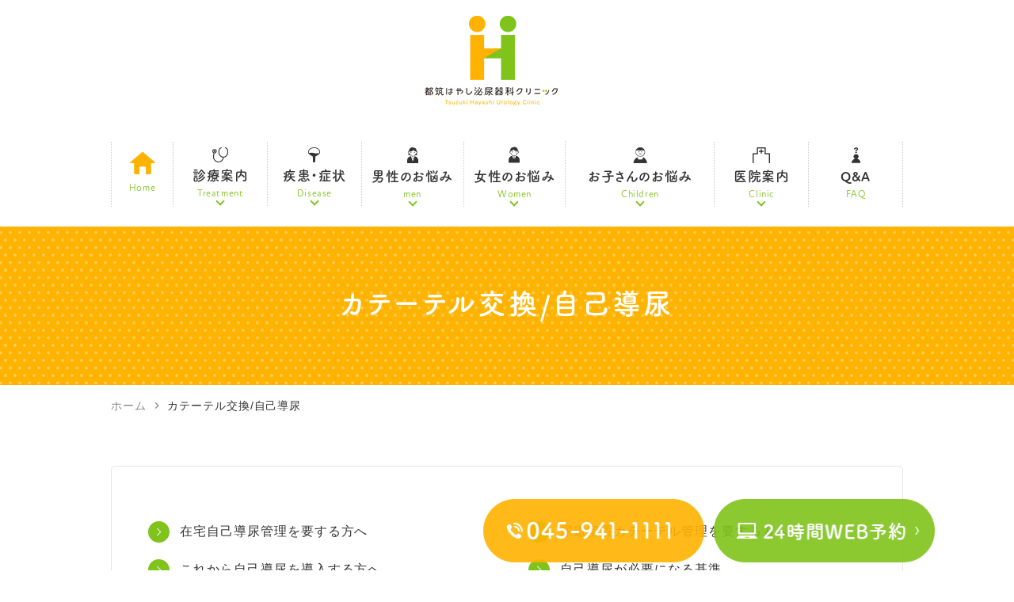

--- FILE ---
content_type: text/html; charset=UTF-8
request_url: https://www.tsuzuki-urology.com/catheter-replacement-self-catheterization/
body_size: 62868
content:
<!DOCTYPE html>
<html lang="ja"
	prefix="og: https://ogp.me/ns#" >
<head>
<meta name="viewport" content="width=device-width" />
<!--meta name="viewport" content="width=device-width,minimum-scale=1.0,maximum-scale=2.0,user-scalable=yes,initial-scale=1.0" /-->
<meta http-equiv="Content-Type" content="text/html; charset=UTF-8" />

<!-- Google Tag Manager -->
<script>(function(w,d,s,l,i){w[l]=w[l]||[];w[l].push({'gtm.start':
new Date().getTime(),event:'gtm.js'});var f=d.getElementsByTagName(s)[0],
j=d.createElement(s),dl=l!='dataLayer'?'&l='+l:'';j.async=true;j.src=
'https://www.googletagmanager.com/gtm.js?id='+i+dl;f.parentNode.insertBefore(j,f);
})(window,document,'script','dataLayer','GTM-MXC2SL9');</script>
<!-- End Google Tag Manager -->

		<!-- All in One SEO 4.1.4.5 -->
		<title> カテーテル交換｜自己導尿｜都筑区の都筑はやし泌尿器科クリニック </title>
		<meta name="description" content="都筑区でカテーテル交換、自己導尿のことなら、都筑ふれあいの丘駅より徒歩1分の都筑はやし泌尿器科クリニックにご相談ください。疾患の症状などで尿を出すことができない場合や、おしっこをした後も膀胱内に大量の尿が残っている場合には、自己導入もしくはカテーテル留置のどちらかを選択し、尿を排出する必要があります。" />
		<meta name="robots" content="max-image-preview:large" />
		<link rel="canonical" href="https://www.tsuzuki-urology.com/catheter-replacement-self-catheterization/" />
		<meta property="og:locale" content="ja_JP" />
		<meta property="og:site_name" content="都筑はやし泌尿器科クリニック |" />
		<meta property="og:type" content="article" />
		<meta property="og:title" content=" カテーテル交換｜自己導尿｜都筑区の都筑はやし泌尿器科クリニック " />
		<meta property="og:description" content="都筑区でカテーテル交換、自己導尿のことなら、都筑ふれあいの丘駅より徒歩1分の都筑はやし泌尿器科クリニックにご相談ください。疾患の症状などで尿を出すことができない場合や、おしっこをした後も膀胱内に大量の尿が残っている場合には、自己導入もしくはカテーテル留置のどちらかを選択し、尿を排出する必要があります。" />
		<meta property="og:url" content="https://www.tsuzuki-urology.com/catheter-replacement-self-catheterization/" />
		<meta property="article:published_time" content="2021-11-10T09:00:20+00:00" />
		<meta property="article:modified_time" content="2021-11-29T04:40:04+00:00" />
		<meta name="twitter:card" content="summary" />
		<meta name="twitter:domain" content="www.tsuzuki-urology.com" />
		<meta name="twitter:title" content=" カテーテル交換｜自己導尿｜都筑区の都筑はやし泌尿器科クリニック " />
		<meta name="twitter:description" content="都筑区でカテーテル交換、自己導尿のことなら、都筑ふれあいの丘駅より徒歩1分の都筑はやし泌尿器科クリニックにご相談ください。疾患の症状などで尿を出すことができない場合や、おしっこをした後も膀胱内に大量の尿が残っている場合には、自己導入もしくはカテーテル留置のどちらかを選択し、尿を排出する必要があります。" />
		<script type="application/ld+json" class="aioseo-schema">
			{"@context":"https:\/\/schema.org","@graph":[{"@type":"WebSite","@id":"https:\/\/www.tsuzuki-urology.com\/#website","url":"https:\/\/www.tsuzuki-urology.com\/","name":"\u90fd\u7b51\u306f\u3084\u3057\u6ccc\u5c3f\u5668\u79d1\u30af\u30ea\u30cb\u30c3\u30af","inLanguage":"ja","publisher":{"@id":"https:\/\/www.tsuzuki-urology.com\/#organization"}},{"@type":"Organization","@id":"https:\/\/www.tsuzuki-urology.com\/#organization","name":"\u90fd\u7b51\u306f\u3084\u3057\u6ccc\u5c3f\u5668\u79d1\u30af\u30ea\u30cb\u30c3\u30af","url":"https:\/\/www.tsuzuki-urology.com\/"},{"@type":"BreadcrumbList","@id":"https:\/\/www.tsuzuki-urology.com\/catheter-replacement-self-catheterization\/#breadcrumblist","itemListElement":[{"@type":"ListItem","@id":"https:\/\/www.tsuzuki-urology.com\/#listItem","position":1,"item":{"@type":"WebPage","@id":"https:\/\/www.tsuzuki-urology.com\/","name":"\u30db\u30fc\u30e0","description":"\u90fd\u7b51\u533a\u306e\u6ccc\u5c3f\u5668\u79d1\u306a\u3089\u3001\u90fd\u7b51\u3075\u308c\u3042\u3044\u306e\u4e18\u99c5\u3088\u308a\u5f92\u6b69\uff11\u5206\u306e\u90fd\u7b51\u306f\u3084\u3057\u6ccc\u5c3f\u5668\u79d1\u30af\u30ea\u30cb\u30c3\u30af\u3078\uff01\u5f53\u9662\u3067\u306f\u6ccc\u5c3f\u5668\u5c02\u9580\u533b\u304c\u8840\u5c3f\u3084\u983b\u5c3f\u306a\u3069\u3078\u306e\u8a3a\u7642\u3092\u884c\u3044\u307e\u3059\u3002\u5973\u6027\u3082\u5b89\u5fc3\u3057\u3066\u901a\u3048\u308b\u30d7\u30e9\u30a4\u30d0\u30b7\u30fc\u306b\u914d\u616e\u3057\u305f\u74b0\u5883\u3092\u6574\u3048\u3066\u304a\u308a\u307e\u3059\u3002\u305d\u306e\u4ed6\u3001\u524d\u7acb\u817a\u304c\u3093\u306e\u691c\u67fb\uff08PSA\u691c\u8a3a\uff09\u3084\u81ea\u5df1\u5c0e\u5165\u3001\u30ab\u30c6\u30fc\u30c6\u30eb\u4ea4\u63db\u306b\u3082\u5bfe\u5fdc\u3057\u3066\u304a\u308a\u307e\u3059\u3002\u304a\u6c17\u8efd\u306b\u3054\u76f8\u8ac7\u304f\u3060\u3055\u3044\u3002","url":"https:\/\/www.tsuzuki-urology.com\/"},"nextItem":"https:\/\/www.tsuzuki-urology.com\/catheter-replacement-self-catheterization\/#listItem"},{"@type":"ListItem","@id":"https:\/\/www.tsuzuki-urology.com\/catheter-replacement-self-catheterization\/#listItem","position":2,"item":{"@type":"WebPage","@id":"https:\/\/www.tsuzuki-urology.com\/catheter-replacement-self-catheterization\/","name":"\u30ab\u30c6\u30fc\u30c6\u30eb\u4ea4\u63db\/\u81ea\u5df1\u5c0e\u5c3f","description":"\u90fd\u7b51\u533a\u3067\u30ab\u30c6\u30fc\u30c6\u30eb\u4ea4\u63db\u3001\u81ea\u5df1\u5c0e\u5c3f\u306e\u3053\u3068\u306a\u3089\u3001\u90fd\u7b51\u3075\u308c\u3042\u3044\u306e\u4e18\u99c5\u3088\u308a\u5f92\u6b691\u5206\u306e\u90fd\u7b51\u306f\u3084\u3057\u6ccc\u5c3f\u5668\u79d1\u30af\u30ea\u30cb\u30c3\u30af\u306b\u3054\u76f8\u8ac7\u304f\u3060\u3055\u3044\u3002\u75be\u60a3\u306e\u75c7\u72b6\u306a\u3069\u3067\u5c3f\u3092\u51fa\u3059\u3053\u3068\u304c\u3067\u304d\u306a\u3044\u5834\u5408\u3084\u3001\u304a\u3057\u3063\u3053\u3092\u3057\u305f\u5f8c\u3082\u8180\u80f1\u5185\u306b\u5927\u91cf\u306e\u5c3f\u304c\u6b8b\u3063\u3066\u3044\u308b\u5834\u5408\u306b\u306f\u3001\u81ea\u5df1\u5c0e\u5165\u3082\u3057\u304f\u306f\u30ab\u30c6\u30fc\u30c6\u30eb\u7559\u7f6e\u306e\u3069\u3061\u3089\u304b\u3092\u9078\u629e\u3057\u3001\u5c3f\u3092\u6392\u51fa\u3059\u308b\u5fc5\u8981\u304c\u3042\u308a\u307e\u3059\u3002","url":"https:\/\/www.tsuzuki-urology.com\/catheter-replacement-self-catheterization\/"},"previousItem":"https:\/\/www.tsuzuki-urology.com\/#listItem"}]},{"@type":"WebPage","@id":"https:\/\/www.tsuzuki-urology.com\/catheter-replacement-self-catheterization\/#webpage","url":"https:\/\/www.tsuzuki-urology.com\/catheter-replacement-self-catheterization\/","name":"\u30ab\u30c6\u30fc\u30c6\u30eb\u4ea4\u63db\uff5c\u81ea\u5df1\u5c0e\u5c3f\uff5c\u90fd\u7b51\u533a\u306e\u90fd\u7b51\u306f\u3084\u3057\u6ccc\u5c3f\u5668\u79d1\u30af\u30ea\u30cb\u30c3\u30af","description":"\u90fd\u7b51\u533a\u3067\u30ab\u30c6\u30fc\u30c6\u30eb\u4ea4\u63db\u3001\u81ea\u5df1\u5c0e\u5c3f\u306e\u3053\u3068\u306a\u3089\u3001\u90fd\u7b51\u3075\u308c\u3042\u3044\u306e\u4e18\u99c5\u3088\u308a\u5f92\u6b691\u5206\u306e\u90fd\u7b51\u306f\u3084\u3057\u6ccc\u5c3f\u5668\u79d1\u30af\u30ea\u30cb\u30c3\u30af\u306b\u3054\u76f8\u8ac7\u304f\u3060\u3055\u3044\u3002\u75be\u60a3\u306e\u75c7\u72b6\u306a\u3069\u3067\u5c3f\u3092\u51fa\u3059\u3053\u3068\u304c\u3067\u304d\u306a\u3044\u5834\u5408\u3084\u3001\u304a\u3057\u3063\u3053\u3092\u3057\u305f\u5f8c\u3082\u8180\u80f1\u5185\u306b\u5927\u91cf\u306e\u5c3f\u304c\u6b8b\u3063\u3066\u3044\u308b\u5834\u5408\u306b\u306f\u3001\u81ea\u5df1\u5c0e\u5165\u3082\u3057\u304f\u306f\u30ab\u30c6\u30fc\u30c6\u30eb\u7559\u7f6e\u306e\u3069\u3061\u3089\u304b\u3092\u9078\u629e\u3057\u3001\u5c3f\u3092\u6392\u51fa\u3059\u308b\u5fc5\u8981\u304c\u3042\u308a\u307e\u3059\u3002","inLanguage":"ja","isPartOf":{"@id":"https:\/\/www.tsuzuki-urology.com\/#website"},"breadcrumb":{"@id":"https:\/\/www.tsuzuki-urology.com\/catheter-replacement-self-catheterization\/#breadcrumblist"},"datePublished":"2021-11-10T09:00:20+09:00","dateModified":"2021-11-29T04:40:04+09:00"}]}
		</script>
		<!-- All in One SEO -->

<link rel="alternate" type="application/rss+xml" title="都筑はやし泌尿器科クリニック &raquo; フィード" href="https://www.tsuzuki-urology.com/feed/" />
<link rel="alternate" type="application/rss+xml" title="都筑はやし泌尿器科クリニック &raquo; コメントフィード" href="https://www.tsuzuki-urology.com/comments/feed/" />
		<!-- This site uses the Google Analytics by MonsterInsights plugin v8.10.0 - Using Analytics tracking - https://www.monsterinsights.com/ -->
							<script
				src="//www.googletagmanager.com/gtag/js?id=UA-210393406-1"  data-cfasync="false" data-wpfc-render="false" async></script>
			<script data-cfasync="false" data-wpfc-render="false">
				var mi_version = '8.10.0';
				var mi_track_user = true;
				var mi_no_track_reason = '';
				
								var disableStrs = [
															'ga-disable-UA-210393406-1',
									];

				/* Function to detect opted out users */
				function __gtagTrackerIsOptedOut() {
					for (var index = 0; index < disableStrs.length; index++) {
						if (document.cookie.indexOf(disableStrs[index] + '=true') > -1) {
							return true;
						}
					}

					return false;
				}

				/* Disable tracking if the opt-out cookie exists. */
				if (__gtagTrackerIsOptedOut()) {
					for (var index = 0; index < disableStrs.length; index++) {
						window[disableStrs[index]] = true;
					}
				}

				/* Opt-out function */
				function __gtagTrackerOptout() {
					for (var index = 0; index < disableStrs.length; index++) {
						document.cookie = disableStrs[index] + '=true; expires=Thu, 31 Dec 2099 23:59:59 UTC; path=/';
						window[disableStrs[index]] = true;
					}
				}

				if ('undefined' === typeof gaOptout) {
					function gaOptout() {
						__gtagTrackerOptout();
					}
				}
								window.dataLayer = window.dataLayer || [];

				window.MonsterInsightsDualTracker = {
					helpers: {},
					trackers: {},
				};
				if (mi_track_user) {
					function __gtagDataLayer() {
						dataLayer.push(arguments);
					}

					function __gtagTracker(type, name, parameters) {
						if (!parameters) {
							parameters = {};
						}

						if (parameters.send_to) {
							__gtagDataLayer.apply(null, arguments);
							return;
						}

						if (type === 'event') {
							
														parameters.send_to = monsterinsights_frontend.ua;
							__gtagDataLayer(type, name, parameters);
													} else {
							__gtagDataLayer.apply(null, arguments);
						}
					}

					__gtagTracker('js', new Date());
					__gtagTracker('set', {
						'developer_id.dZGIzZG': true,
											});
															__gtagTracker('config', 'UA-210393406-1', {"forceSSL":"true","link_attribution":"true"} );
										window.gtag = __gtagTracker;										(function () {
						/* https://developers.google.com/analytics/devguides/collection/analyticsjs/ */
						/* ga and __gaTracker compatibility shim. */
						var noopfn = function () {
							return null;
						};
						var newtracker = function () {
							return new Tracker();
						};
						var Tracker = function () {
							return null;
						};
						var p = Tracker.prototype;
						p.get = noopfn;
						p.set = noopfn;
						p.send = function () {
							var args = Array.prototype.slice.call(arguments);
							args.unshift('send');
							__gaTracker.apply(null, args);
						};
						var __gaTracker = function () {
							var len = arguments.length;
							if (len === 0) {
								return;
							}
							var f = arguments[len - 1];
							if (typeof f !== 'object' || f === null || typeof f.hitCallback !== 'function') {
								if ('send' === arguments[0]) {
									var hitConverted, hitObject = false, action;
									if ('event' === arguments[1]) {
										if ('undefined' !== typeof arguments[3]) {
											hitObject = {
												'eventAction': arguments[3],
												'eventCategory': arguments[2],
												'eventLabel': arguments[4],
												'value': arguments[5] ? arguments[5] : 1,
											}
										}
									}
									if ('pageview' === arguments[1]) {
										if ('undefined' !== typeof arguments[2]) {
											hitObject = {
												'eventAction': 'page_view',
												'page_path': arguments[2],
											}
										}
									}
									if (typeof arguments[2] === 'object') {
										hitObject = arguments[2];
									}
									if (typeof arguments[5] === 'object') {
										Object.assign(hitObject, arguments[5]);
									}
									if ('undefined' !== typeof arguments[1].hitType) {
										hitObject = arguments[1];
										if ('pageview' === hitObject.hitType) {
											hitObject.eventAction = 'page_view';
										}
									}
									if (hitObject) {
										action = 'timing' === arguments[1].hitType ? 'timing_complete' : hitObject.eventAction;
										hitConverted = mapArgs(hitObject);
										__gtagTracker('event', action, hitConverted);
									}
								}
								return;
							}

							function mapArgs(args) {
								var arg, hit = {};
								var gaMap = {
									'eventCategory': 'event_category',
									'eventAction': 'event_action',
									'eventLabel': 'event_label',
									'eventValue': 'event_value',
									'nonInteraction': 'non_interaction',
									'timingCategory': 'event_category',
									'timingVar': 'name',
									'timingValue': 'value',
									'timingLabel': 'event_label',
									'page': 'page_path',
									'location': 'page_location',
									'title': 'page_title',
								};
								for (arg in args) {
																		if (!(!args.hasOwnProperty(arg) || !gaMap.hasOwnProperty(arg))) {
										hit[gaMap[arg]] = args[arg];
									} else {
										hit[arg] = args[arg];
									}
								}
								return hit;
							}

							try {
								f.hitCallback();
							} catch (ex) {
							}
						};
						__gaTracker.create = newtracker;
						__gaTracker.getByName = newtracker;
						__gaTracker.getAll = function () {
							return [];
						};
						__gaTracker.remove = noopfn;
						__gaTracker.loaded = true;
						window['__gaTracker'] = __gaTracker;
					})();
									} else {
										console.log("");
					(function () {
						function __gtagTracker() {
							return null;
						}

						window['__gtagTracker'] = __gtagTracker;
						window['gtag'] = __gtagTracker;
					})();
									}
			</script>
				<!-- / Google Analytics by MonsterInsights -->
		<style id='global-styles-inline-css'>
body{--wp--preset--color--black: #000000;--wp--preset--color--cyan-bluish-gray: #abb8c3;--wp--preset--color--white: #ffffff;--wp--preset--color--pale-pink: #f78da7;--wp--preset--color--vivid-red: #cf2e2e;--wp--preset--color--luminous-vivid-orange: #ff6900;--wp--preset--color--luminous-vivid-amber: #fcb900;--wp--preset--color--light-green-cyan: #7bdcb5;--wp--preset--color--vivid-green-cyan: #00d084;--wp--preset--color--pale-cyan-blue: #8ed1fc;--wp--preset--color--vivid-cyan-blue: #0693e3;--wp--preset--color--vivid-purple: #9b51e0;--wp--preset--gradient--vivid-cyan-blue-to-vivid-purple: linear-gradient(135deg,rgba(6,147,227,1) 0%,rgb(155,81,224) 100%);--wp--preset--gradient--light-green-cyan-to-vivid-green-cyan: linear-gradient(135deg,rgb(122,220,180) 0%,rgb(0,208,130) 100%);--wp--preset--gradient--luminous-vivid-amber-to-luminous-vivid-orange: linear-gradient(135deg,rgba(252,185,0,1) 0%,rgba(255,105,0,1) 100%);--wp--preset--gradient--luminous-vivid-orange-to-vivid-red: linear-gradient(135deg,rgba(255,105,0,1) 0%,rgb(207,46,46) 100%);--wp--preset--gradient--very-light-gray-to-cyan-bluish-gray: linear-gradient(135deg,rgb(238,238,238) 0%,rgb(169,184,195) 100%);--wp--preset--gradient--cool-to-warm-spectrum: linear-gradient(135deg,rgb(74,234,220) 0%,rgb(151,120,209) 20%,rgb(207,42,186) 40%,rgb(238,44,130) 60%,rgb(251,105,98) 80%,rgb(254,248,76) 100%);--wp--preset--gradient--blush-light-purple: linear-gradient(135deg,rgb(255,206,236) 0%,rgb(152,150,240) 100%);--wp--preset--gradient--blush-bordeaux: linear-gradient(135deg,rgb(254,205,165) 0%,rgb(254,45,45) 50%,rgb(107,0,62) 100%);--wp--preset--gradient--luminous-dusk: linear-gradient(135deg,rgb(255,203,112) 0%,rgb(199,81,192) 50%,rgb(65,88,208) 100%);--wp--preset--gradient--pale-ocean: linear-gradient(135deg,rgb(255,245,203) 0%,rgb(182,227,212) 50%,rgb(51,167,181) 100%);--wp--preset--gradient--electric-grass: linear-gradient(135deg,rgb(202,248,128) 0%,rgb(113,206,126) 100%);--wp--preset--gradient--midnight: linear-gradient(135deg,rgb(2,3,129) 0%,rgb(40,116,252) 100%);--wp--preset--duotone--dark-grayscale: url('#wp-duotone-dark-grayscale');--wp--preset--duotone--grayscale: url('#wp-duotone-grayscale');--wp--preset--duotone--purple-yellow: url('#wp-duotone-purple-yellow');--wp--preset--duotone--blue-red: url('#wp-duotone-blue-red');--wp--preset--duotone--midnight: url('#wp-duotone-midnight');--wp--preset--duotone--magenta-yellow: url('#wp-duotone-magenta-yellow');--wp--preset--duotone--purple-green: url('#wp-duotone-purple-green');--wp--preset--duotone--blue-orange: url('#wp-duotone-blue-orange');--wp--preset--font-size--small: 13px;--wp--preset--font-size--medium: 20px;--wp--preset--font-size--large: 36px;--wp--preset--font-size--x-large: 42px;}.has-black-color{color: var(--wp--preset--color--black) !important;}.has-cyan-bluish-gray-color{color: var(--wp--preset--color--cyan-bluish-gray) !important;}.has-white-color{color: var(--wp--preset--color--white) !important;}.has-pale-pink-color{color: var(--wp--preset--color--pale-pink) !important;}.has-vivid-red-color{color: var(--wp--preset--color--vivid-red) !important;}.has-luminous-vivid-orange-color{color: var(--wp--preset--color--luminous-vivid-orange) !important;}.has-luminous-vivid-amber-color{color: var(--wp--preset--color--luminous-vivid-amber) !important;}.has-light-green-cyan-color{color: var(--wp--preset--color--light-green-cyan) !important;}.has-vivid-green-cyan-color{color: var(--wp--preset--color--vivid-green-cyan) !important;}.has-pale-cyan-blue-color{color: var(--wp--preset--color--pale-cyan-blue) !important;}.has-vivid-cyan-blue-color{color: var(--wp--preset--color--vivid-cyan-blue) !important;}.has-vivid-purple-color{color: var(--wp--preset--color--vivid-purple) !important;}.has-black-background-color{background-color: var(--wp--preset--color--black) !important;}.has-cyan-bluish-gray-background-color{background-color: var(--wp--preset--color--cyan-bluish-gray) !important;}.has-white-background-color{background-color: var(--wp--preset--color--white) !important;}.has-pale-pink-background-color{background-color: var(--wp--preset--color--pale-pink) !important;}.has-vivid-red-background-color{background-color: var(--wp--preset--color--vivid-red) !important;}.has-luminous-vivid-orange-background-color{background-color: var(--wp--preset--color--luminous-vivid-orange) !important;}.has-luminous-vivid-amber-background-color{background-color: var(--wp--preset--color--luminous-vivid-amber) !important;}.has-light-green-cyan-background-color{background-color: var(--wp--preset--color--light-green-cyan) !important;}.has-vivid-green-cyan-background-color{background-color: var(--wp--preset--color--vivid-green-cyan) !important;}.has-pale-cyan-blue-background-color{background-color: var(--wp--preset--color--pale-cyan-blue) !important;}.has-vivid-cyan-blue-background-color{background-color: var(--wp--preset--color--vivid-cyan-blue) !important;}.has-vivid-purple-background-color{background-color: var(--wp--preset--color--vivid-purple) !important;}.has-black-border-color{border-color: var(--wp--preset--color--black) !important;}.has-cyan-bluish-gray-border-color{border-color: var(--wp--preset--color--cyan-bluish-gray) !important;}.has-white-border-color{border-color: var(--wp--preset--color--white) !important;}.has-pale-pink-border-color{border-color: var(--wp--preset--color--pale-pink) !important;}.has-vivid-red-border-color{border-color: var(--wp--preset--color--vivid-red) !important;}.has-luminous-vivid-orange-border-color{border-color: var(--wp--preset--color--luminous-vivid-orange) !important;}.has-luminous-vivid-amber-border-color{border-color: var(--wp--preset--color--luminous-vivid-amber) !important;}.has-light-green-cyan-border-color{border-color: var(--wp--preset--color--light-green-cyan) !important;}.has-vivid-green-cyan-border-color{border-color: var(--wp--preset--color--vivid-green-cyan) !important;}.has-pale-cyan-blue-border-color{border-color: var(--wp--preset--color--pale-cyan-blue) !important;}.has-vivid-cyan-blue-border-color{border-color: var(--wp--preset--color--vivid-cyan-blue) !important;}.has-vivid-purple-border-color{border-color: var(--wp--preset--color--vivid-purple) !important;}.has-vivid-cyan-blue-to-vivid-purple-gradient-background{background: var(--wp--preset--gradient--vivid-cyan-blue-to-vivid-purple) !important;}.has-light-green-cyan-to-vivid-green-cyan-gradient-background{background: var(--wp--preset--gradient--light-green-cyan-to-vivid-green-cyan) !important;}.has-luminous-vivid-amber-to-luminous-vivid-orange-gradient-background{background: var(--wp--preset--gradient--luminous-vivid-amber-to-luminous-vivid-orange) !important;}.has-luminous-vivid-orange-to-vivid-red-gradient-background{background: var(--wp--preset--gradient--luminous-vivid-orange-to-vivid-red) !important;}.has-very-light-gray-to-cyan-bluish-gray-gradient-background{background: var(--wp--preset--gradient--very-light-gray-to-cyan-bluish-gray) !important;}.has-cool-to-warm-spectrum-gradient-background{background: var(--wp--preset--gradient--cool-to-warm-spectrum) !important;}.has-blush-light-purple-gradient-background{background: var(--wp--preset--gradient--blush-light-purple) !important;}.has-blush-bordeaux-gradient-background{background: var(--wp--preset--gradient--blush-bordeaux) !important;}.has-luminous-dusk-gradient-background{background: var(--wp--preset--gradient--luminous-dusk) !important;}.has-pale-ocean-gradient-background{background: var(--wp--preset--gradient--pale-ocean) !important;}.has-electric-grass-gradient-background{background: var(--wp--preset--gradient--electric-grass) !important;}.has-midnight-gradient-background{background: var(--wp--preset--gradient--midnight) !important;}.has-small-font-size{font-size: var(--wp--preset--font-size--small) !important;}.has-medium-font-size{font-size: var(--wp--preset--font-size--medium) !important;}.has-large-font-size{font-size: var(--wp--preset--font-size--large) !important;}.has-x-large-font-size{font-size: var(--wp--preset--font-size--x-large) !important;}
</style>
<link rel='stylesheet' id='dashicons-css'  href='https://www.tsuzuki-urology.com/wp-includes/css/dashicons.min.css' media='all' />
<link rel='stylesheet' id='xo-event-calendar-css'  href='https://www.tsuzuki-urology.com/wp-content/plugins/xo-event-calendar/css/xo-event-calendar.css' media='all' />
<link rel='stylesheet' id='vender-style-css'  href='https://www.tsuzuki-urology.com/wp-content/themes/original/assets/vender/vender.css' media='all' />
<link rel='stylesheet' id='scrollhint-style-css'  href='https://unpkg.com/scroll-hint@latest/css/scroll-hint.css' media='all' />
<link rel='stylesheet' id='bond-style-css'  href='https://www.tsuzuki-urology.com/wp-content/themes/original/assets/css/bond.css' media='all' />
<link rel='stylesheet' id='original-style-css'  href='https://www.tsuzuki-urology.com/wp-content/themes/original/assets/css/originalstyle.css' media='all' />
<link rel='stylesheet' id='theme-style-css'  href='https://www.tsuzuki-urology.com/wp-content/themes/original/style.css' media='all' />
<script src='https://www.tsuzuki-urology.com/wp-content/plugins/google-analytics-for-wordpress/assets/js/frontend-gtag.min.js' id='monsterinsights-frontend-script-js'></script>
<script data-cfasync="false" data-wpfc-render="false" id='monsterinsights-frontend-script-js-extra'>var monsterinsights_frontend = {"js_events_tracking":"true","download_extensions":"doc,pdf,ppt,zip,xls,docx,pptx,xlsx","inbound_paths":"[{\"path\":\"\\\/go\\\/\",\"label\":\"affiliate\"},{\"path\":\"\\\/recommend\\\/\",\"label\":\"affiliate\"}]","home_url":"https:\/\/www.tsuzuki-urology.com","hash_tracking":"false","ua":"UA-210393406-1","v4_id":""};</script>
<script id='xo-event-calendar-ajax-js-extra'>
var xo_event_calendar_object = {"ajax_url":"https:\/\/www.tsuzuki-urology.com\/wp-admin\/admin-ajax.php","action":"xo_event_calendar_month"};
</script>
<script src='https://www.tsuzuki-urology.com/wp-content/plugins/xo-event-calendar/js/ajax.js' id='xo-event-calendar-ajax-js'></script>
<script src='https://cdnjs.cloudflare.com/ajax/libs/picturefill/3.0.2/picturefill.js' id='picturefill-script-js'></script>
<link href="https://fonts.googleapis.com/icon?family=Material+Icons" rel="stylesheet">
  <script>
  (function(d) {
    var config = {
      kitId: 'rvm0tfz',
      scriptTimeout: 3000,
      async: true
    },
    h=d.documentElement,t=setTimeout(function(){h.className=h.className.replace(/\bwf-loading\b/g,"")+" wf-inactive";},config.scriptTimeout),tk=d.createElement("script"),f=false,s=d.getElementsByTagName("script")[0],a;h.className+=" wf-loading";tk.src='https://use.typekit.net/'+config.kitId+'.js';tk.async=true;tk.onload=tk.onreadystatechange=function(){a=this.readyState;if(f||a&&a!="complete"&&a!="loaded")return;f=true;clearTimeout(t);try{Typekit.load(config)}catch(e){}};s.parentNode.insertBefore(tk,s)
  })(document);
</script>
<!-- Begin Mieruca Embed Code -->
<script type="text/javascript" id="mierucajs">
window.__fid = window.__fid || [];__fid.push([187585604]);
(function() {
function mieruca(){if(typeof window.__fjsld != "undefined") return; window.__fjsld = 1; var fjs = document.createElement('script'); fjs.type = 'text/javascript'; fjs.async = true; fjs.id = "fjssync"; var timestamp = new Date;fjs.src = ('https:' == document.location.protocol ? 'https' : 'http') + '://hm.mieru-ca.com/service/js/mieruca-hm.js?v='+ timestamp.getTime(); var x = document.getElementsByTagName('script')[0]; x.parentNode.insertBefore(fjs, x); };
setTimeout(mieruca, 500); document.readyState != "complete" ? (window.attachEvent ? window.attachEvent("onload", mieruca) : window.addEventListener("load", mieruca, false)) : mieruca();
})();
</script>
<!-- End Mieruca Embed Code -->
</head>
<body class="page-template-default page page-id-404 page-name-catheter-replacement-self-catheterization" >
<!-- Google Tag Manager (noscript) -->
<noscript><iframe src="https://www.googletagmanager.com/ns.html?id=GTM-MXC2SL9"
height="0" width="0" style="display:none;visibility:hidden"></iframe></noscript>
<!-- End Google Tag Manager (noscript) -->

<div id="loading__wrapper">
<div id="wrap">
<header id="header" class="header">
    <div class="container">
        <div class="header_inner">
        <div class="header_logo">            <a href="https://www.tsuzuki-urology.com/"><img src="https://www.tsuzuki-urology.com/wp-content/themes/original/assets/img/common/logo.png" alt="都筑はやし泌尿器科クリニック"></a>
		</div>        </div>
    </div>
</header>

<nav id="sp_nav" class="sp sp_nav">
    <ul class="header_nav">
        <li class="header_nav-item"><a href="https://www.tsuzuki-urology.com/"><img src="https://www.tsuzuki-urology.com/wp-content/themes/original/assets/img/common/sp_gnavi01.png" alt="HOME"></span>
        </a></li>
        <li class="header_nav-item"><a href="tel:0459411111" onclick="gtag('event', 'phone-number-tap', {'event_category': 'smartphone','event_label': 'main'});"><img src="https://www.tsuzuki-urology.com/wp-content/themes/original/assets/img/common/sp_gnavi02.png" alt="電話"></span>
        </a></li>
        <li class="header_nav-item"><a href="https://medicalpass.jp/hospitals/tsuzuki-urology" onclick="gtag('event', 'webyoyaku-tap', {'event_category': 'smartphone2','event_label': 'main2'});" target="_blank"><img src="https://www.tsuzuki-urology.com/wp-content/themes/original/assets/img/common/sp_gnavi03.png" alt="WEB予約"></span>
        </a></li>
        <li class="header_nav-item"><a href="https://www.tsuzuki-urology.com/clinic/#a03"><img src="https://www.tsuzuki-urology.com/wp-content/themes/original/assets/img/common/sp_gnavi04.png" alt="クリニック紹介"></span>
        </a></li>
        <li id="toggle" class="header_nav-item"><a>
            <span class="sp_nav_icon"><img src="https://www.tsuzuki-urology.com/wp-content/themes/original/assets/img/common/sp_gnavi05.png" alt="メニュー"></span>
        </a></li>
    </ul>
</nav>

<nav id="nav" >
    <div class="container">
        <ul id="menu-header_menu" class="header_menu">
            <li class="menu-item nav01"><a href="https://www.tsuzuki-urology.com/" class="menu-item-text"><img src="https://www.tsuzuki-urology.com/wp-content/themes/original/assets/img/common/nav_icon001.png" alt="Home" class="pc"><br>Home</a></li>
            <li class="menu-item nav02"><a class="menu-item-text nav_icon"><img src="https://www.tsuzuki-urology.com/wp-content/themes/original/assets/img/common/nav_icon002.png" alt="診療案内" class="pc"><br><span>診療案内</span>Treatment</a>
                <ul class="sub-menu">
                    <li><a href="https://www.tsuzuki-urology.com/male-urology/">男性の泌尿器科</a></li>
                    <li><a href="https://www.tsuzuki-urology.com/woman-urology/">女性の泌尿器科</a></li><li><a href="https://www.tsuzuki-urology.com/child-urology/">子どもの泌尿器科</a></li><li><a href="https://www.tsuzuki-urology.com/urinary-cancer-treatment-follow/">泌尿器のがん治療/フォロー</a></li><li><a href="https://www.tsuzuki-urology.com/prostate-cancer/">PSA検診</a></li><li><a href="https://www.tsuzuki-urology.com/second-opinion/">セカンドオピニオン外来</a></li>
                    <li><a href="https://www.tsuzuki-urology.com/catheter-replacement-self-catheterization/">カテーテル交換/自己導尿</a></li><li><a href="https://www.tsuzuki-urology.com/internal-medicine/#a04">腎臓内科</a></li>
                    <li><a href="https://www.tsuzuki-urology.com/internal-medicine/">内科</a></li>
                    <li><a href="https://www.tsuzuki-urology.com/checkup/">健康診断</a></li><li><a href="https://www.tsuzuki-urology.com/vaccination/">予防接種</a></li>
                    <li><a href="https://www.tsuzuki-urology.com/fee/">自費診療</a></li>
                </ul>
            </li>
            <li class="menu-item nav03"><a class="menu-item-text nav_icon"><img src="https://www.tsuzuki-urology.com/wp-content/themes/original/assets/img/common/nav_icon003.png" alt="疾患・症状" class="pc"><br><span>疾患・症状</span>Disease</a>
      				<div class="sub-menu_wrap">
                <ul class="sub-menu nav_title_menu">
                  <li class="nav_title">よくある疾患</li>
                </ul>
                <ul class="sub-menu"><li><a href="https://www.tsuzuki-urology.com/prostatic-hypertrophy/">前立腺肥大症</a></li>
                  <li><a href="https://www.tsuzuki-urology.com/cystitis/">膀胱炎</a></li>
                  <li><a href="https://www.tsuzuki-urology.com/urinary-stone/">尿路結石</a></li>
                  <li><a href="https://www.tsuzuki-urology.com/urinary-incontinence/">尿失禁</a></li>
                  <li><a href="https://www.tsuzuki-urology.com/overactive-bladder/">過活動膀胱</a></li>
                  <li><a href="https://www.tsuzuki-urology.com/pelvic-organ-prolapse/">骨盤臓器脱</a></li>
                  <li><a href="https://www.tsuzuki-urology.com/chronic-prostatitis/">慢性前立腺炎</a></li>
                  <li><a href="https://www.tsuzuki-urology.com/uncut/">包茎</a></li>
                  <li><a href="https://www.tsuzuki-urology.com/bedwetting/">おねしょ（夜尿症）</a></li>
                  <li><a href="https://www.tsuzuki-urology.com/male-menopause/">男性更年期障害</a></li>
                  <li><a href="https://www.tsuzuki-urology.com/ed/">ED</a></li>
                  <li><a href="https://www.tsuzuki-urology.com/aga/">AGA</a></li>
                </ul>
                <ul class="sub-menu nav_title_menu">
                  <li class="nav_title">よくある症状</li>
                </ul>
                <ul class="sub-menu"><li><a href="https://www.tsuzuki-urology.com/hematuria/">尿に血が混じる</a></li><li><a href="https://www.tsuzuki-urology.com/frequent-urination-nocturia/">尿の回数が多い</a></li><li><a href="https://www.tsuzuki-urology.com/urination-pain/">排尿時の痛み</a></li><li><a href="https://www.tsuzuki-urology.com/feeling-of-residual-urine/">残尿感</a></li><li><a href="https://www.tsuzuki-urology.com/urine-turbidity/">尿の濁り</a></li><li><a href="https://www.tsuzuki-urology.com/child-urology/#a12">睾丸の痛み・腫れ</a></li><li><a href="https://www.tsuzuki-urology.com/internal-medicine/#a04">尿検査の異常</a></li><li><a href="https://www.tsuzuki-urology.com/prostate-cancer/">PSAが高い</a></li>                  <li><a href="https://www.tsuzuki-urology.com/sexually-transmitted-diseases/">性感染症</a></li><li><a href="https://www.tsuzuki-urology.com/symptoms/">その他</a></li>
                </ul>
      				</div>
            </li>
            <li class="menu-item nav05"><a class="menu-item-text nav_icon"><img src="https://www.tsuzuki-urology.com/wp-content/themes/original/assets/img/common/nav_icon005.png" alt="男性のお悩み" class="pc"><br><span>男性のお悩み</span>men</a>
      				<div class="sub-menu_wrap">
                <ul class="sub-menu"><li><a href="https://www.tsuzuki-urology.com/prostatic-hypertrophy/">前立腺肥大症</a></li>
                  <li><a href="https://www.tsuzuki-urology.com/cystitis/">膀胱炎</a></li>
                  <li><a href="https://www.tsuzuki-urology.com/chronic-prostatitis/">慢性前立腺炎</a></li>
                  <li><a href="https://www.tsuzuki-urology.com/uncut/">包茎</a></li>
                  <li><a href="https://www.tsuzuki-urology.com/male-menopause/">男性更年期障害</a></li>
                  <li><a href="https://www.tsuzuki-urology.com/ed/">ED</a></li>
                  <li><a href="https://www.tsuzuki-urology.com/aga/">AGA</a></li>
                  <li><a href="https://www.tsuzuki-urology.com/urinary-cancer-treatment-follow/">泌尿器のがん治療/フォロー</a></li>
                  <li><a href="https://www.tsuzuki-urology.com/sexually-transmitted-diseases/">性感染症</a></li>
                </ul>
      				</div>
            </li>
            <li class="menu-item nav04"><a class="menu-item-text nav_icon"><img src="https://www.tsuzuki-urology.com/wp-content/themes/original/assets/img/common/nav_icon004.png" alt="女性のお悩み" class="pc"><br><span>女性のお悩み</span>Women</a>
      				<div class="sub-menu_wrap">
                <ul class="sub-menu">
                  <li><a href="https://www.tsuzuki-urology.com/urinary-incontinence/">尿失禁</a></li>
                  <li><a href="https://www.tsuzuki-urology.com/overactive-bladder/">過活動膀胱</a></li><li><a href="https://www.tsuzuki-urology.com/cystitis/">膀胱炎</a></li><li><a href="https://www.tsuzuki-urology.com/pelvic-organ-prolapse/">骨盤臓器脱</a></li><li><a href="https://www.tsuzuki-urology.com/woman-urology/#a19">腎盂腎炎</a></li><li><a href="https://www.tsuzuki-urology.com/frequent-urination-nocturia/">頻尿</a></li>
                  <li><a href="https://www.tsuzuki-urology.com/urinary-cancer-treatment-follow/">泌尿器のがん治療/フォロー</a></li>
                  <li><a href="https://www.tsuzuki-urology.com/sexually-transmitted-diseases/">性感染症</a></li>
                </ul>
      				</div>
            </li>

            <li class="menu-item nav06"><a class="menu-item-text nav_icon"><img src="https://www.tsuzuki-urology.com/wp-content/themes/original/assets/img/common/nav_icon006.png" alt="お子さんのお悩み" class="pc"><br><span>お子さんのお悩み</span>Children</a>
      				<div class="sub-menu_wrap">
                <ul class="sub-menu">
<li><a href="https://www.tsuzuki-urology.com/child-urology/#a07">夜尿症<br/>（おもらし）</a></li>
<li><a href="https://www.tsuzuki-urology.com/child-urology/#a01">包茎<br/>（皮がむけない）</a></li>
<li><a href="https://www.tsuzuki-urology.com/child-urology/#a11">精巣捻転症<br/>（睾丸を痛がる）</a></li>
<li><a href="https://www.tsuzuki-urology.com/child-urology/#a02">亀頭包皮炎<br/>（皮が赤い）</a></li>
<li><a href="https://www.tsuzuki-urology.com/child-urology/#a12">精巣上体炎<br/>（睾丸を痛がる）</a></li>
                </ul>
      				</div>
            </li>
            <li class="menu-item nav07"><a class="menu-item-text nav_icon"><img src="https://www.tsuzuki-urology.com/wp-content/themes/original/assets/img/common/nav_icon007.png" alt="医院案内" class="pc"><br><span>医院案内</span>Clinic</a>
                <ul class="sub-menu">
<li><a href="https://www.tsuzuki-urology.com/doctor/">医師紹介</a></li><li><a href="https://www.tsuzuki-urology.com/clinic/#a01">基本理念</a></li>
                    <li><a href="https://www.tsuzuki-urology.com/clinic/#a02">医院概要</a></li>
                    <li><a href="https://www.tsuzuki-urology.com/clinic/#a03">アクセス</a></li><li><a href="https://www.tsuzuki-urology.com/clinic/#a04">診療時間</a></li><li><a href="https://www.tsuzuki-urology.com/clinic/#a05">院内紹介</a></li><li><a href="https://www.tsuzuki-urology.com/clinic/#a06">機材紹介</a></li>
                    <li><a href="https://www.tsuzuki-urology.com/countermeasures-for-covid-19-infection/">当院のコロナ対策</a></li>
                    <li><a href="https://www.tsuzuki-urology.com/job/">求人案内</a></li>
                </ul>
            </li>
            <li class="menu-item nav08">
              <a href="https://www.tsuzuki-urology.com/prostate-cancer/#a05" class="menu-item-text"><img src="https://www.tsuzuki-urology.com/wp-content/themes/original/assets/img/common/nav_icon008.png" alt="Q&A" class="pc"><br><span>Q&A</span>FAQ</a>
            </li>
        </ul>
    </div>
</nav>
<div id="page_title"><div class="container">
<h1 class="page_title">カテーテル交換/自己導尿</h1>
</div></div>
<nav id="breadcrumb">
<div class="container">
<ol itemscope itemtype="http://schema.org/BreadcrumbList">
<li itemscope itemprop="itemListElement" itemtype="http://schema.org/ListItem"><a href="https://www.tsuzuki-urology.com" itemprop="item"><span itemprop="name">ホーム</span></a><meta itemprop="position" content="1" />&nbsp;<i class="material-icons">chevron_right</i>&nbsp;</li>
<li class="current" itemscope itemprop="itemListElement" itemtype="http://schema.org/ListItem"><a href="https://www.tsuzuki-urology.com/catheter-replacement-self-catheterization/"><span itemprop="name">カテーテル交換/自己導尿</span></a><meta itemprop="position" content="2" /></li>
</ol>
</div>
</nav>
<div id="contents">
<div class="inner">
<main id="main" class="mce-content-body post-type-page wow wp-block">
<div class="container">
<ul class="link_anchor link_col_2">
	<li> </li>
	<li> </li>
	<li><a href="#a01">在宅自己導尿管理を要する方へ</a></li>
	<li><a href="#a02">尿道留置カテーテル管理を要する方へ</a></li>
	<li><a href="#a03">これから自己導尿を導入する方へ</a></li>
	<li><a href="#a04">自己導尿が必要になる基準</a></li>
	<li><a href="#a05">なぜ、自己導尿が必要なのか</a></li>
	<li><a href="#a06">自己導尿をはじめるにあたって</a></li>
	<li><a href="#a07">実際の自己導尿について</a></li>
	<li><a href="#a08">自己導尿と尿道留置カテーテルの違い</a></li>
</ul>
</div>
<section id="a01" class="section">
<div class="container">
<h2>在宅自己導尿管理を要する方へ</h2>
<div class="clearfix">
<p><img class="alignright wp-image-856 size-medium" src="https://www.tsuzuki-urology.com/wp-content/uploads/2021/11/9111c2e18282d6e66f4d9f45422562b9-770x770.jpg" alt="在宅自己導尿管理を要する方へ" width="770" height="770" srcset="https://www.tsuzuki-urology.com/wp-content/uploads/2021/11/9111c2e18282d6e66f4d9f45422562b9-770x770.jpg 770w, https://www.tsuzuki-urology.com/wp-content/uploads/2021/11/9111c2e18282d6e66f4d9f45422562b9-1000x1000.jpg 1000w, https://www.tsuzuki-urology.com/wp-content/uploads/2021/11/9111c2e18282d6e66f4d9f45422562b9-220x220.jpg 220w, https://www.tsuzuki-urology.com/wp-content/uploads/2021/11/9111c2e18282d6e66f4d9f45422562b9-768x768.jpg 768w, https://www.tsuzuki-urology.com/wp-content/uploads/2021/11/9111c2e18282d6e66f4d9f45422562b9-1536x1536.jpg 1536w, https://www.tsuzuki-urology.com/wp-content/uploads/2021/11/9111c2e18282d6e66f4d9f45422562b9-2048x2048.jpg 2048w" sizes="(max-width: 770px) 100vw, 770px" />当院では、自己導尿管理のため定期的に泌尿器科受診が必要な患者さんに、自己導尿管理と指導を行っています。新たに管理や指導が必要な場合はもちろん、現在他院に通院している方でもお気軽にご相談ください。</p>
</div>
</div>
</section>
<section id="a02" class="section section_bg">
<div class="container">
<h2>尿道留置カテーテル管理を要する方へ</h2>
<div class="box_border">
<p>泌尿器科において、排尿管理はとても大切です。疾患などによる排尿困難があって、尿道カテーテルや腎臓・膀胱から体外につながるカテーテルを留置している場合、当院で交換をすることが可能です。カテーテル管理が必要な場合、お気軽にお問い合わせください。</p>
</div>
</div>
</section>
<section id="a03" class="section">
<div class="container">
<h2>これから自己導尿を導入する方へ</h2>
<h3>自己導尿とは</h3>
<p>自己導尿とは、患者さんご自身で尿道から膀胱に管を挿入し、尿を排出する方法です。<br />
自己導尿は、疾患の症状などによって尿を出すことができなくなった場合や、排尿後も膀胱内に大量の残尿がある場合に、膀胱に残った尿を出す手段として行われます。当院では、患者さんが正しい方法でしっかり続けられるよう、経験豊富な泌尿器科専門医が丁寧に指導しています。</p>
<h3>尿をうまく外に出せなくなる原因</h3>
<img loading="lazy" class="alignright wp-image-587 size-medium" src="https://www.tsuzuki-urology.com/wp-content/uploads/2021/11/pixta_80948034_M-770x493.jpg" alt="尿をうまく外に出せなくなる原因" width="770" height="493" srcset="https://www.tsuzuki-urology.com/wp-content/uploads/2021/11/pixta_80948034_M-770x493.jpg 770w, https://www.tsuzuki-urology.com/wp-content/uploads/2021/11/pixta_80948034_M-1000x641.jpg 1000w, https://www.tsuzuki-urology.com/wp-content/uploads/2021/11/pixta_80948034_M-768x492.jpg 768w, https://www.tsuzuki-urology.com/wp-content/uploads/2021/11/pixta_80948034_M-1536x984.jpg 1536w, https://www.tsuzuki-urology.com/wp-content/uploads/2021/11/pixta_80948034_M.jpg 2000w" sizes="(max-width: 770px) 100vw, 770px" />
<h4>外傷性脊髄損傷</h4>
<p>脊髄に損傷を受けると排尿をコントロールする神経も傷付き、排尿障害を起こして自己導尿管理が必要になるケースがあります。</p>
<h4>骨盤内手術後</h4>
<p>直腸がんや子宮がんの手術では、膀胱をコントロールしている神経が傷付いて排尿障害を起こすことがあります。がんが周囲に浸潤していて神経の合併切除を行った場合には、排尿障害が必ず起こります。</p>
<h4>低活動膀胱・膀胱機能低下</h4>
<p>自己導尿が必要になる原因として、最も多いのが低活動膀胱や膀胱機能低下です。膀胱をコントロールする神経に異常が起きて起こる排尿障害や、膀胱の知覚低下によって大量の残尿が常にある状態になり、自己導尿が必要になります。<br />
低活動膀胱や膀胱機能低下は疾患の症状として起こり、原因疾患には糖尿病、神経疾患、頚椎症やヘルニアなどの整形外科疾患、前立腺肥大症、膠原病などによって起こります。また、加齢によって生じることもあり、原因がわからない場合もあります。</p>
<h4>前立腺肥大症</h4>
<p>前立腺は尿道を囲むように存在しているため、前立腺が肥大すると尿道が圧迫されます。圧迫が強くなると尿が出にくくなり。治療によって縮小するまでは一時的な自己導尿が必要になることがあります。</p>
<p class="btnstyle"><a href="https://www.tsuzuki-urology.com/prostatic-hypertrophy/">前立腺肥大症について<br />
詳しくはこちら</a></p>
</div>
</section>
<section id="a04" class="section section_bg">
<div class="container">
<h2>自己導尿が必要になる基準</h2>
<div class="box_bg">
<p>尿閉といって尿が全く出ない場合には、自己導尿が不可欠です。また、尿が出ていても膀胱内に残尿が常にある状態の場合には、自己導尿が必要かどうかを検査で調べる必要があります。超音波検査で残存している尿を測定し、常に200ml以上の尿が膀胱内に残っている場合には、自己導尿をおすすめしております。</p>
</div>
<div class="box_border">
<h3>尿が大量に残っていても無症状のことがよくあります</h3>
<p>膀胱内に200mlの尿が残っていても、膀胱の知覚が低下していると尿意を感じにくくなり、特に違和感を覚えず無症状というケースは少なくありません。成人が膀胱にためられる上限に近い400～500mlたまっていても尿意をほとんど感じないこともあります。</p>
</div>
</div>
</section>
<section id="a05" class="section">
<div class="container">
<h2>なぜ、自己導尿が必要なのか</h2>
<p>膀胱の中に常に尿が残っていると、尿路感染症や腎機能低下のリスクが上昇します。また、膀胱の残尿が多い状態が続くと膀胱が常に引き伸ばされている状態になり、収縮力が低下して膀胱機能の低下につながることがあります。自己導尿によって膀胱を空にすることで本来の膀胱の機能回復につながります。膀胱機能が回復して残尿が減少した場合には、自己導尿治療は終了します。</p>
</div>
</section>
<section id="a06" class="section section_bg">
<div class="container">
<h2>自己導尿をはじめるにあたって</h2>
<div class="box_border">
<p>自己導尿は、正しい方法で続けることが重要な治療です。尿が全く出ない尿閉の場合には自己導尿の大切さが理解しやすいと思いますが、自力で少し排尿できる場合はつい管理がおろそかになってしまうこともあります。そうした方にとっても、尿路感染症の予防や腎機能低下、腎臓病などリスクの高い疾患を予防し、膀胱機能低下の回復につながる自己導尿は大事な治療です。医師の指示通りに正しく続けることが重要です。</p>
</div>
</div>
</section>
<section id="a07" class="section">
<div class="container">
<h2>実際の自己導尿について</h2>
<p>ご自分では導尿が難しい方の場合、ご家族へお導尿手技指導も行っています。お悩みがありましたら、ご相談ください。</p>
<div class="box_border">
<h3>方法</h3>
<ol class="ol_circle">
	<li>手を洗います。</li>
	<li>衣服を下げ、導尿しやすい姿勢になります。</li>
	<li>清浄綿でおしっこの出口である尿道口をきれいに拭きます。</li>
	<li>カテーテルを尿道口に挿入します。</li>
	<li>尿が完全に出なくなるまでカテーテルを挿入したまま待ちます。</li>
	<li>カテーテルをゆっくり引き抜きます。</li>
	<li>使い捨てカテーテルの場合は引き抜いたカテーテルを捨てます。再利用型の場合には、消毒薬で満たされた専用のケースにしまいます。</li>
</ol>
<p>なお、女性は外尿道口の位置がわかりにくいため、最初は鏡を使って行います。探すポイントをわかりやすくお伝えしながら丁寧にご指導します。また、慣れてくると鏡を見なくてもカテーテルの挿入ができるようになります。</p>
</div>
<div class="box_border">
<h3>カーテルの種類</h3>
<p>1回ごとに使い捨てのカテーテルと、再利用型カテーテルに分けられます。患者さんのお話をうかがい、両方のカテーテルの特徴などをくわしくお伝えして、ご自分に合ったものを選択いただきます。</p>
</div>
<div class="box_border">
<h3>導尿回数</h3>
<p>1日の導尿回数は、自力で尿がどのくらい出せるか、1日の尿量、残尿の程度によって変わります。膀胱が引き伸ばされないよう、膀胱内に400ml以上たまらないような頻度で行うことが重要です。自己導尿をはじめる際には、朝・昼・夕・就寝前の1日3～4回の頻度で行うことが多く、症状や尿量に合わせて回数を調整していきます。</p>
</div>
<div class="box_border">
<h3>副作用</h3>
<p>主な副作用には、カテーテル挿入時の痛みや不快感、尿路感染症などがあります。まだ慣れていない導入初期に起こりやすく、次第にこうした副作用が起こる頻度は減っていきます。なお、感染症予防のために、導入後の1週間は抗生物質を投与します。</p>
</div>
</div>
</section>
<section id="a08" class="section section_bg">
<div class="container">
<h2>自己導尿と尿道留置カテーテルの違い</h2>
<div class="box_border">
<p>尿が出なくなった場合には、自己導尿か、尿道から膀胱にカテーテルを留置するかのどちらかとなります。留置カテーテルを入れると、尿はカテーテルから勝手に排出されますが、膀胱が収縮することがなくなるため、今後自力で排尿することはありません。また、常にカテーテルが留置されていると、慢性的に尿路感染のリスクが高くなり、尿路結石もできやすくなります。日常生活に制限がなく、自己導尿と尿道留置カテーテルのどちらかを選べる場合には、まずは自己導入を受けるようおすすめしています。<br />
なお、寝たきりなど、1日の大半をベッドで過ごす場合には、自己導尿がご本人と介助者の負担になってしまうことが多いため、尿道留置カテーテルをおすすめしています。</p>
</div>
</div>
</section></main>
<aside id="aside">
</aside>
</div>
</div>
<footer id="footer" class="footer">
    <div class="footer_inner">
      <div class="container">
      <p class="footer_logo"><img src="https://www.tsuzuki-urology.com/wp-content/themes/original/assets/img/common/footer_logo.png" alt="都筑はやし泌尿器科クリニック"></p>
      <div class="sec_box footer_box1">
        <div class="colbox_2"> <table class="table_footer">
            <thead>
              <tr>
                <th>所在地</th>
                <td>〒224-0062<br/>
神奈川県横浜市都筑区葛が谷10-3<br/>エムズヒル2F</td>
              </tr>
              <tr>
                <th>電話番号</th>
                <td>045-941-1111</td>
              </tr>
              <tr>
                <th>最寄り駅</th>
                <td>都筑ふれあいの丘駅 徒歩1分</td>
              </tr>
              <tr>
                <th>駐車場</th>
				  <td>提携駐車場あり<br/>（<u>ご利用の際は駐車証明書を受付にご提示下さい</u>）<br/>●アットパーク都筑ふれあいの丘・第4・D-パーキング都筑ふれあいの丘駅PS第1</td>
              </tr>
			  </thead>
          </table>
        </div>
        <div class="colbox_2">
          <table class="table_timetable">
            <thead>
              <tr>
                <th>診療時間</th>
                <th>月</th>
                <th>火</th>
                <th>水</th>
                <th>木</th>
                <th>金</th>
                <th>土</th>
                <th>日</th>
              </tr>
            </thead>
            <tbody>
              <tr>
                <th>9:00～12:30</th>
                <td>〇</td>
                <td>〇</td>
                <td>〇</td>
                <td>-</td>
                <td>〇</td>
                <td>△</td>
                <td>-</td>
              </tr>
              <tr>
                <th>14:30～18:30</th>
                <td>〇</td>
                <td>〇</td>
                <td>〇</td>
                <td>-</td>
                <td>〇</td>
                <td>-</td>
                <td>-</td>
              </tr>
            </tbody>
			</table><p>△9:00~13:00<br>休診日：木曜・日曜・祝日<br/><span style="color: #ff0000;">※受付終了時間は診療終了時間の15分前となります。</span></p>
        </div>
      </div>
      <div class="sec_box footer_box2">
        <div class="colbox_2">
          <div class="sec_box">
            <div class="colbox_2">
              <p class="footer_title">INFO</p>
              <ul>
                <li><a href="https://www.tsuzuki-urology.com/home/">TOP</a></li>
                <li><a href="https://www.tsuzuki-urology.com/clinic/">医院紹介</a></li>
                <li><a href="https://www.tsuzuki-urology.com/doctor/">医師紹介</a></li>
                <li><a href="https://www.tsuzuki-urology.com/countermeasures-for-covid-19-infection/">当院のコロナ対策</a></li>
<li><a href="https://www.tsuzuki-urology.com/job/">求人案内</a></li>
                <li><a href="https://www.tsuzuki-urology.com/category/blog/">ブログ</a></li>
                <li><a href="https://www.tsuzuki-urology.com/category/news/">新着情報</a></li>
                <li><a href="https://www.tsuzuki-urology.com/sitemap/">サイトマップ</a></li>
              </ul>
            </div>
            <div class="colbox_2">
              <p class="footer_title">MENU</p>
              <ul>
                <li><a href="https://www.tsuzuki-urology.com/male-urology/">男性の泌尿器科</a></li>
                <li><a href="https://www.tsuzuki-urology.com/woman-urology/">女性の泌尿器科</a></li>
                <li><a href="https://www.tsuzuki-urology.com/child-urology/">子どもの泌尿器科</a></li>
                <li><a href="https://www.tsuzuki-urology.com/prostate-cancer/">PSA検診</a></li>
                <li><a href="https://www.tsuzuki-urology.com/second-opinion/">セカンドオピニオン外来</a></li>
<li><a href="https://www.tsuzuki-urology.com/internal-medicine/">腎臓内科/一般内科</a></li>
                <li><a href="https://www.tsuzuki-urology.com/checkup/">健康診断</a></li>
<li><a href="https://www.tsuzuki-urology.com/vaccination/">予防接種</a></li><li><a href="https://www.tsuzuki-urology.com/fee/">自費診療</a></li>
              </ul>
            </div>
          </div>
        </div>
        <div class="colbox_2">
          <p class="footer_title">SYMPTONS & DISEASE</p>
          <div class="sec_box footer_box3">
            <div class="colbox_3">
              <ul><li><a href="https://www.tsuzuki-urology.com/prostatic-hypertrophy/">前立腺肥大症</a></li>
                <li><a href="https://www.tsuzuki-urology.com/cystitis/">膀胱炎</a></li>
                <li><a href="https://www.tsuzuki-urology.com/urinary-stone/">尿路結石</a></li>
                <li><a href="https://www.tsuzuki-urology.com/urinary-incontinence/">尿失禁</a></li>
                <li><a href="https://www.tsuzuki-urology.com/overactive-bladder/">過活動膀胱</a></li>
                <li><a href="https://www.tsuzuki-urology.com/pelvic-organ-prolapse/">骨盤臓器脱</a></li>
                <li><a href="https://www.tsuzuki-urology.com/chronic-prostatitis/">慢性前立腺炎</a></li>
              </ul>
            </div>
            <div class="colbox_3">
              <ul>
                <li><a href="https://www.tsuzuki-urology.com/uncut/">包茎</a></li>
                <li><a href="https://www.tsuzuki-urology.com/bedwetting/">おねしょ（夜尿症）</a></li>
                <li><a href="https://www.tsuzuki-urology.com/male-menopause/">男性更年期障害</a></li>
                <li><a href="https://www.tsuzuki-urology.com/ed/">ED</a></li>
                <li><a href="https://www.tsuzuki-urology.com/aga/">AGA</a></li>
                <li><a href="https://www.tsuzuki-urology.com/sexually-transmitted-diseases/">性感染症</a></li>
                <li><a href="https://www.tsuzuki-urology.com/catheter-replacement-self-catheterization/">カテーテル交換/自己導尿</a></li>
              </ul>
            </div>
            <div class="colbox_3">
              <ul>
                <li><a href="https://www.tsuzuki-urology.com/urinary-cancer-treatment-follow/">泌尿器がん治療/フォロー</a></li>
                <li><a href="https://www.tsuzuki-urology.com/hematuria/">血尿</a></li>
                <li><a href="https://www.tsuzuki-urology.com/frequent-urination-nocturia/">頻尿・夜間頻尿</a></li>
                <li><a href="https://www.tsuzuki-urology.com/urination-pain/">排尿痛</a></li>
                <li><a href="https://www.tsuzuki-urology.com/feeling-of-residual-urine/">残尿感</a></li>
                <li><a href="https://www.tsuzuki-urology.com/urine-turbidity/">尿の濁り</a></li>
<li><a href="https://www.tsuzuki-urology.com/disease/">その他の疾患</a></li>
              </ul>
            </div>
          </div>
        </div>
      </div>

<div class="layout-02">
	<!-- ▼組合せバナー（横並び）：左揃え -->
	<div
		style="width:100%;margin:0;flex-flow:row wrap;column-gap:16px;justify-content:space-between;display:flex;">
		<!-- DR.BRIDGE -->
		<div style="flex:1;">
			<div style="width:100%;"><a href="https://www.dr-bridge.co.jp/"
					style="border:1px solid #E4E4E4;display:block;" target="_blank" rel="noopener"><img
						src="https://www.dr-bridge.co.jp/bnr/assets/images/logo-drbridge.svg"
						style="width:100%;height:auto;margin:0;vertical-align:bottom;"
						alt="DR.BRIDGE｜クリニックホームページ制作"></a><a href="https://www.iryoto.jp/"
					style="padding-top:3.75%;color:#4D4D4D!important;text-decoration:none;flex-flow:row wrap;justify-content:center;display:flex;"
					target="_blank" rel="noopener"><span
						style="font-size:14px;font-family:'游ゴシック体',YuGothic,'游ゴシック','Yu Gothic',sans-serif;font-feature-settings:'palt' 1;letter-spacing:0.04em;font-weight:bold;text-align:left;">クリニックホームページ制作</span></a>
			</div>
		</div>

		<!-- ヨクミテ -->
		<div style="flex:1;">
			<div style="width:100%;"><a href="https://www.yoku-mite.care/"
					style="border:1px solid #E4E4E4;display:block;" target="_blank" rel="noopener"><img
						src="https://www.yoku-mite.care/bnr/assets/images/logo-yokumite_01.png"
						style="width:100%;height:auto;margin:0;vertical-align:bottom;" alt="ヨクミテ"></a><a
					href="https://www.yoku-mite.care/"
					style="padding-top:3.75%;color:#666666!important;text-decoration:none;flex-flow:row wrap;justify-content:center;display:flex;"
					target="_blank" rel="noopener"><span
						style="font-size:14px;font-family:'游ゴシック体',YuGothic,'游ゴシック','Yu Gothic',sans-serif;font-feature-settings:'palt' 1;letter-spacing:0.04em;font-weight:bold;text-align:left;">医療情報検索サイト</span></a>
			</div>
		</div>
	</div>
</div>
		  
    </div>
    </div>
    <div id="copyright">
        <div class="cotainer">
                    <p class="copyright">&copy; 都筑はやし泌尿器科クリニック</p>
                </div>
    </div>
</footer>
<div id="conversion">
<div id="side_bnr" class="side_bnr">
	<ul class="side_bnr_block">
		<li>
        <a href="tel:0459411111">
            <img src="https://www.tsuzuki-urology.com/wp-content/themes/original/assets/img/common/side01.png" alt="045-941-1111" class="pc">
        </a>
		</li>
		<li>
        <a href="https://medicalpass.jp/hospitals/tsuzuki-urology" onclick="gtag('event', 'webyoyaku-tap', {'event_category': 'smartphone2','event_label': 'main2'});" target="_blank">
            <img src="https://www.tsuzuki-urology.com/wp-content/themes/original/assets/img/common/side02.png" alt="24時間WEB予約" class="pc">
        </a>
		</li>
	</ul>
</div>
</div>
<div id="totop" class="totop">
	<img src="https://www.tsuzuki-urology.com/wp-content/themes/original/assets/img/common/top.png" alt="TOPへ">
</div>
</div>
</div>
<div class="menu_bk"></div>
<script src='https://ajax.googleapis.com/ajax/libs/jquery/1.10.1/jquery.min.js' id='jquery-js'></script>
<script src='https://cdn.jsdelivr.net/npm/slick-carousel@1.8.1/slick/slick.min.js' id='slick-script-js'></script>
<script src='https://cdnjs.cloudflare.com/ajax/libs/wow/1.1.2/wow.min.js' id='wow-script-js'></script>
<script src='https://unpkg.com/scroll-hint@latest/js/scroll-hint.min.js' id='scrollhint-script-js'></script>
<script src='https://www.tsuzuki-urology.com/wp-content/themes/original/assets/js/vendor/lightbox.min.js' id='lightbox-script-js'></script>
<script src='https://www.tsuzuki-urology.com/wp-content/themes/original/assets/js/script.js' id='originalscript-script-js'></script>

<script>

// ScrollHint
new ScrollHint('.js-scrollable', {
   suggestiveShadow: true,
   i18n: {
      scrollable: 'スクロールできます',
   }
});
new ScrollHint('.js-scrollable_pc', {
   suggestiveShadow: true,
   i18n: {
      scrollable: 'スクロールできます',
   }
});

</script>

</body>
</html>

--- FILE ---
content_type: text/css
request_url: https://www.tsuzuki-urology.com/wp-content/themes/original/assets/css/bond.css
body_size: 119815
content:
@charset "UTF-8";
html {
  -moz-text-size-adjust: 100%;
  -webkit-text-size-adjust: 100%;
  -ms-text-size-adjust: 100%;
  font-size: 62.5%;
}
@media only screen and (max-width: 767px) {
  html {
    font-size: 54.69%;
  }
}

body {
  background: #fff;
  font-size: 1.6rem;
  font-family: -apple-system, BlinkMacSystemFont, "游ゴシック体", YuGothic, "Yu Gothic Medium", sans-serif;
  letter-spacing: 0.096rem;
  line-height: 2;
  -webkit-font-feature-settings: "palt";
  font-feature-settings: "palt";
}

a {
  -webkit-transition: .3s;
  transition: .3s;
}

a:hover {
  cursor: pointer;
}

*:focus {
  outline: none;
}

@media print, screen and (min-width: 768px) {
  a[href^="tel:"] {
    pointer-events: none;
  }
}
.clearfix {
  overflow: hidden;
}

.clearfix:after {
  clear: both;
  content: "";
  display: block;
}

img {
  height: auto;
  max-width: 100%;
  vertical-align: bottom;
}

.alignleft {
  float: left;
  margin: 0 30px 20px 0;
  width: 34%;
}

.aligncenter {
  display: block;
  width: auto;
  margin: 0 auto 30px;
}

.alignright {
  float: right;
  margin: 0 0 20px 30px;
  width: 34%;
}

@media print, screen and (min-width: 768px) {
  .alignleft {
    margin-right: 30px;
  }

  .alignright {
    margin-left: 30px;
  }
}
@media only screen and (max-width: 767px) {
  .alignleft, .aligncenter, .alignright {
    display: block;
    float: none;
    margin: 0 auto 20px;
    width: 100%;
  }
}
.sp {
  display: none !important;
}

@media only screen and (max-width: 767px) {
  .pc {
    display: none !important;
  }

  .sp {
    display: block !important;
  }

  br.sp,
  span.sp {
    display: inline !important;
  }

  span.br {
    display: inline-block !important;
  }

  span.spdb {
    display: inline-block;
  }
}
.flex_1 {
  -webkit-box-flex: 1;
  -ms-flex: 1;
  flex: 1;
}

.columns_wrap {
  -ms-flex-wrap: wrap;
  flex-wrap: wrap;
}

@media print, screen and (min-width: 768px) {
  .columns {
    display: -ms-flexbox;
    display: -webkit-box;
    display: flex;
  }
  .columns.columns_2, .columns.columns_3, .columns.columns_4, .columns.columns_5, .columns.columns_6 {
    -ms-flex-wrap: wrap;
    flex-wrap: wrap;
  }
  .columns.columns_2 > *,
  .columns .col_2 {
    width: calc( ( 100% - 30px ) / 2 );
  }
  .columns.columns_3 > *,
  .columns .col_3 {
    max-width: calc( ( 100% - 60px ) / 3 );
  }
  .columns.columns_4 > *,
  .columns .col_4 {
    max-width: calc( ( 100% - 90px ) / 4 );
  }
  .columns.columns_5 > *,
  .columns .col_5 {
    max-width: calc( ( 100% - 120px ) / 5 );
  }
  .columns.columns_6 > *,
  .columns .col_6 {
    max-width: calc( ( 100% - 125px ) / 6 );
  }
  .columns.columns_2 > *, .columns.columns_3 > *, .columns.columns_4 > *, .columns.columns_5 > *, .columns.columns_6 > *,
  .columns .col_2, .columns .col_3, .columns .col_4, .columns .col_5, .columns .col_6 {
    margin-top: 30px;
    margin-right: 30px;
  }
  .columns.columns_2 > *:nth-child(2n), .columns.columns_3 > *:nth-child(3n), .columns.columns_4 > *:nth-child(4n), .columns.columns_5 > *:nth-child(5n), .columns.columns_6 > *:nth-child(6n),
  .columns .col_2:nth-child(2n), .columns .col_3:nth-child(3n), .columns .col_4:nth-child(4n), .columns .col_5:nth-child(5n), .columns .col_6:nth-child(6n) {
    margin-right: 0;
  }
}
@media only screen and (max-width: 767px) {
  .columns.columns_2 > *, .columns.columns_3 > *, .columns.columns_4 > *, .columns.columns_5 > *, .columns.columns_6 > *,
  .columns .col_2, .columns .col_3, .columns .col_4, .columns .col_5, .columns .col_6 {
    margin-top: 30px;
  }
  .columns.sp_columns {
    display: -ms-flexbox;
    display: -webkit-box;
    display: flex;
    -ms-flex-wrap: wrap;
    flex-wrap: wrap;
  }
  .columns.sp_columns.columns_2 > *, .columns.sp_columns.columns_3 > *, .columns.sp_columns.columns_4 > *, .columns.sp_columns.columns_5 > *, .columns.sp_columns.columns_6 > *, .columns.sp_columns.sp_columns_2 > *,
  .columns.sp_columns .col_2, .columns.sp_columns .col_3, .columns.sp_columns .col_4, .columns.sp_columns .col_5, .columns.sp_columns .col_6,
  .columns.sp_columns .sp_col_2 {
    max-width: calc( (100% - 30px ) / 2 );
  }
  .columns.sp_columns.sp_columns_3 > *,
  .columns.sp_columns .sp_col_3 {
    max-width: calc( (100% - 60px ) / 3 );
  }
  .columns.sp_columns.columns_2 > *, .columns.sp_columns.columns_3 > *, .columns.sp_columns.columns_4 > *, .columns.sp_columns.columns_5 > *, .columns.sp_columns.columns_6 > *,
  .columns.sp_columns .col_2, .columns.sp_columns .col_3, .columns.sp_columns .col_4, .columns.sp_columns .col_5, .columns.sp_columns .col_6, .columns.sp_columns.sp_columns_2 > *, .columns.sp_columns.sp_columns_3 > *,
  .columns.sp_columns .sp_col_2, .columns.sp_columns .sp_col_3 {
    margin-right: 30px;
  }
  .columns.sp_columns:not(.sp_columns_3).columns_2 > *:nth-child(2n), .columns.sp_columns:not(.sp_columns_3).columns_3 > *:nth-child(2n), .columns.sp_columns:not(.sp_columns_3).columns_4 > *:nth-child(2n), .columns.sp_columns:not(.sp_columns_3).columns_5 > *:nth-child(2n), .columns.sp_columns:not(.sp_columns_3).columns_6 > *:nth-child(2n),
  .columns.sp_columns:not(.sp_columns_3) .col_2:nth-child(2n), .columns.sp_columns:not(.sp_columns_3) .col_3:nth-child(2n), .columns.sp_columns:not(.sp_columns_3) .col_4:nth-child(2n), .columns.sp_columns:not(.sp_columns_3) .col_5:nth-child(2n), .columns.sp_columns:not(.sp_columns_3) .col_6:nth-child(2n) {
    margin-right: 0;
  }
  .columns.sp_columns.sp_columns_2 > *:nth-child(2n), .columns.sp_columns.sp_columns_3 > *:nth-child(3n),
  .columns.sp_columns .sp_col_2:nth-child(2n), .columns.sp_columns .sp_col_3:nth-child(3n) {
    margin-right: 0;
  }

  .columns_wrap {
    -ms-flex-wrap: wrap;
    flex-wrap: wrap;
  }
}
.sp-columns {
  display: -ms-flexbox;
  display: -webkit-box;
  display: flex;
}

.sp-columns_wrap {
  display: -ms-flexbox;
  display: -webkit-box;
  display: flex;
  -ms-flex-wrap: wrap;
  flex-wrap: wrap;
}

@media print, screen and (min-width: 768px) {
  .flex_1 {
    margin-right: 30px;
  }
  .flex_1:last-child {
    margin-right: 0;
  }
}
@media only screen and (max-width: 767px) {
  .flex_1 {
    margin-top: 30px;
  }
}

.mt0 {
  margin-top: 0 !important;
}

@media print, screen and (min-width: 768px) {
  .container,
  .gutters {
    max-width: 1000px;
  }
}
@media print, screen and (max-width: 1039px) {
  .container,
  .gutters {
    margin-left: 20px;
    margin-right: 20px;
  }
}

@media print, screen and (min-width: 768px) {
  body.archive #contents > .inner,
  body.single #contents > .inner {
    padding-bottom: 90px;
    max-width: 1000px;
    margin-left: auto;
    margin-right: auto;
  }
}
@media print, screen and (max-width: 1039px) {
  body.archive #contents > .inner,
  body.single #contents > .inner {
    margin-left: 20px;
    margin-right: 20px;
  }
}
@media only screen and (max-width: 767px) {
  body.archive #contents > .inner,
  body.single #contents > .inner {
    padding-bottom: 50px;
  }
}

@media print, screen and (min-width: 768px) {
  body.archive:not(.category-news) #contents > .inner,
  body.single #contents > .inner {
    display: -ms-flexbox;
    display: -webkit-box;
    display: flex;
    -moz-justify-content: space-between;
    -ms-justify-content: space-between;
    -webkit-box-pack: justify;
            justify-content: space-between;
    -ms-flex-pack: space-between;
  }
  body.archive:not(.category-news) #contents > .inner #main,
  body.single #contents > .inner #main {
    width: 72%;
  }
  body.archive:not(.category-news) #contents > .inner #aside,
  body.single #contents > .inner #aside {
    width: 24%;
  }
}

@media screen and  ( min-width : 768px ) {
  .home .header {
    display: none !important;
  }

}

#loader_wrapper {
  display: -ms-flexbox;
  display: -webkit-box;
  display: flex;
  -ms-flex-pack: center;
  -webkit-box-pack: center;
          justify-content: center;
  -ms-flex-align: center;
  -webkit-box-align: center;
          align-items: center;
  background: #ddd;
  z-index: 2;
  width: 100vw;
  height: 100vh;
  top: 0;
  left: 0;
  position: fixed;
}
#loader_wrapper.is_hide, #loader_wrapper .is_hide {
  opacity: 0;
}
#loader_wrapper .line-spin-fade-loader {
  position: relative;
  top: -10px;
  left: -4px;
}
#loader_wrapper .line-spin-fade-loader > div {
  background-color: #fff;
  width: 4px;
  height: 35px;
  border-radius: 2px;
  margin: 2px;
  -webkit-animation-fill-mode: both;
  animation-fill-mode: both;
  position: absolute;
  width: 5px;
  height: 15px;
}
#loader_wrapper .line-spin-fade-loader > div:nth-child(1) {
  top: 20px;
  left: 0;
  -webkit-animation: line-spin-fade-loader 1.2s -0.84s infinite ease-in-out;
  animation: line-spin-fade-loader 1.2s -0.84s infinite ease-in-out;
}
#loader_wrapper .line-spin-fade-loader > div:nth-child(2) {
  top: 13.63636px;
  left: 13.63636px;
  -webkit-transform: rotate(-45deg);
  transform: rotate(-45deg);
  -webkit-animation: line-spin-fade-loader 1.2s -0.72s infinite ease-in-out;
  animation: line-spin-fade-loader 1.2s -0.72s infinite ease-in-out;
}
#loader_wrapper .line-spin-fade-loader > div:nth-child(3) {
  top: 0;
  left: 20px;
  -webkit-transform: rotate(90deg);
  transform: rotate(90deg);
  -webkit-animation: line-spin-fade-loader 1.2s -0.6s infinite ease-in-out;
  animation: line-spin-fade-loader 1.2s -0.6s infinite ease-in-out;
}
#loader_wrapper .line-spin-fade-loader > div:nth-child(4) {
  top: -13.63636px;
  left: 13.63636px;
  -webkit-transform: rotate(45deg);
  transform: rotate(45deg);
  -webkit-animation: line-spin-fade-loader 1.2s -0.48s infinite ease-in-out;
  animation: line-spin-fade-loader 1.2s -0.48s infinite ease-in-out;
}
#loader_wrapper .line-spin-fade-loader > div:nth-child(5) {
  top: -20px;
  left: 0;
  -webkit-animation: line-spin-fade-loader 1.2s -0.36s infinite ease-in-out;
  animation: line-spin-fade-loader 1.2s -0.36s infinite ease-in-out;
}
#loader_wrapper .line-spin-fade-loader > div:nth-child(6) {
  top: -13.63636px;
  left: -13.63636px;
  -webkit-transform: rotate(-45deg);
  transform: rotate(-45deg);
  -webkit-animation: line-spin-fade-loader 1.2s -0.24s infinite ease-in-out;
  animation: line-spin-fade-loader 1.2s -0.24s infinite ease-in-out;
}
#loader_wrapper .line-spin-fade-loader > div:nth-child(7) {
  top: 0;
  left: -20px;
  -webkit-transform: rotate(90deg);
  transform: rotate(90deg);
  -webkit-animation: line-spin-fade-loader 1.2s -0.12s infinite ease-in-out;
  animation: line-spin-fade-loader 1.2s -0.12s infinite ease-in-out;
}
#loader_wrapper .line-spin-fade-loader > div:nth-child(8) {
  top: 13.63636px;
  left: -13.63636px;
  -webkit-transform: rotate(45deg);
  transform: rotate(45deg);
  -webkit-animation: line-spin-fade-loader 1.2s 0s infinite ease-in-out;
  animation: line-spin-fade-loader 1.2s 0s infinite ease-in-out;
}

@-webkit-keyframes line-spin-fade-loader {
  50% {
    opacity: 0.3;
  }
  100% {
    opacity: 1;
  }
}
@keyframes line-spin-fade-loader {
  50% {
    opacity: 0.3;
  }
  100% {
    opacity: 1;
  }
}
#loading_wrapper {
  -webkit-animation: loading_wrapper 1s linear 0s 1 normal;
          animation: loading_wrapper 1s linear 0s 1 normal;
  -webkit-animation-fill-mode: forwards;
          animation-fill-mode: forwards;
}

@-webkit-keyframes loading_wrapper {
  0% {
    opacity: 0;
  }
  100% {
    opacity: 1;
  }
}

@keyframes loading_wrapper {
  0% {
    opacity: 0;
  }
  100% {
    opacity: 1;
  }
}
.header {
  padding: 20px 0;
}
@media print, screen and (min-width: 768px) {
  .header .header_inner {
    display: -ms-flexbox;
    display: -webkit-box;
    display: flex;
    -moz-align-items: center;
    -ms-align-items: center;
    -ms-flex-align: center;
    -webkit-box-align: center;
            align-items: center;
    -moz-justify-content: space-between;
    -ms-justify-content: space-between;
    -webkit-box-pack: justify;
            justify-content: space-between;
    -ms-flex-pack: space-between;
    -webkit-box-pack: center;
            justify-content: center;
  }
  .header .header_logo {
    margin-right: 40px;
  }
  .header .site_info {
    margin-left: auto;
  }
}
@media only screen and (max-width: 767px) {
  .header .header_logo {
    margin-left: auto;
    text-align: center;
  }
}

.sp_nav {
  background: #fff;
  padding: 10px 0;
  text-align: center;
}
.sp_nav.fixed {
  left: 0;
  position: fixed;
  top: 0;
  width: 100%;
  z-index: 3;
}
.sp_nav .header_nav {
  display: -ms-flexbox;
  display: -webkit-box;
  display: flex;
}
.sp_nav .header_nav-item {
  -webkit-box-flex: 1;
  -ms-flex: 1;
  flex: 1;
  display: -ms-flexbox;
  display: -webkit-box;
  display: flex;
}
.sp_nav .header_nav-item a {
  -webkit-box-flex: 1;
  -ms-flex: 1;
  flex: 1;
  display: -ms-flexbox;
  display: -webkit-box;
  display: flex;
  -ms-flex-wrap: wrap;
  flex-wrap: wrap;
  color: #333333;
  text-decoration: none;
}
.sp_nav .header_nav-item:first-child a {
  border-left: none;
}
.sp_nav .header_nav-item span {
  -webkit-box-flex: 0 0 100%;
  -ms-flex: 0 0 100%;
  flex: 0 0 100%;
  width: 100%;
  display: block;
  letter-spacing: 0;
}
.sp_nav .header_nav-item span.icon {
  line-height: 1;
  display: -ms-flexbox;
  display: -webkit-box;
  display: flex;
  -moz-justify-content: space-around;
  -ms-justify-content: space-around;
  justify-content: space-around;
  -ms-flex-pack: space-around;
  -ms-align-content: space-evenly;
  -ms-flex-line-pack: space-evenly;
      align-content: space-evenly;
  -moz-align-items: flex-end;
  -ms-align-items: flex-end;
  -ms-flex-align: flex-end;
  -webkit-box-align: end;
          align-items: flex-end;
}
.sp_nav .header_nav-item span.text {
  margin-top: auto;
}
.sp_nav .header_nav-item img {
  max-width: 100%;
}
@media only screen and (max-width: 480px) {
  .sp_nav {
    font-size: 1.4rem;
  }
}
@media only screen and (max-width: 370px) {
  .sp_nav {
    font-size: 1.2rem;
  }
}

.menu_bk {
  background: rgba(0, 0, 0, 0.7);
  display: none;
  height: 100%;
  position: fixed;
  top: 0;
  width: 100%;
  z-index: 3;
}

#nav {
  background: #fff;
  padding: 20px 0;
}
#nav .header_menu {
  position: relative;
}
#nav .header_menu a {
  display: block;
  text-decoration: none;
  line-height: 1.5;
}
@media print, screen and (min-width: 768px) {
  #nav .header_menu {
    display: -ms-flexbox;
    display: -webkit-box;
    display: flex;
    -moz-align-items: center;
    -ms-align-items: center;
    -ms-flex-align: center;
    -webkit-box-align: center;
            align-items: center;
  }
  #nav .header_menu .nav07 .sub-menu {
    left: auto !important;
    right: 0 !important;
  }
  #nav .header_menu > li {
    padding: 5px 0;
    text-align: center;
  }
  #nav .header_menu > li.menu-item-has-children {
    position: relative;
  }
  #nav .header_menu > li .nav_icon {
    position: relative;
  }
  #nav .header_menu > li .nav_icon:before {
    display: block;
    content: "";
    position: absolute;
    width: 6px;
    height: 6px;
    top: auto;
    bottom: 2px;
    right: 0;
    left: 0;
    margin: auto;
    border-bottom: solid 2px #7fc31b;
    border-right: solid 2px #7fc31b;
    -webkit-transform: rotate(45deg);
    transform: rotate(45deg);
  }
  #nav .header_menu > li.nav01 {
    width: 8%;
  }
  #nav .header_menu > li.nav01 .menu-item-text {
    line-height: 34px;
  }
  #nav .header_menu > li.nav02, #nav .header_menu > li.nav03, #nav .header_menu > li.nav07, #nav .header_menu > li.nav08 {
    width: 12%;
  }
  #nav .header_menu > li.nav04, #nav .header_menu > li.nav05 {
    width: 13%;
  }
  #nav .header_menu > li.nav06 {
    width: 19%;
  }
  #nav .header_menu > li > a {
    border-right: 1px dotted #cccccc;
    padding: 7px 2px;
    color: #333333;
    position: relative;
  }
  #nav .header_menu > li > a::after {
    position: absolute;
    content: "";
    bottom: -5px;
    left: 50%;
    width: 0;
    height: 2px;
    background: #7fc31b;
    -webkit-transition: .2s;
    transition: .2s;
  }
  #nav .header_menu > li:hover > a {
    color: #7fc31b;
  }
  #nav .header_menu > li:hover > a::after {
    left: 0;
    width: 100%;
  }
  #nav .header_menu > li:first-child > a {
    border-left: 1px dotted #cccccc;
  }
  #nav .header_menu > li > .sub-menu, #nav .header_menu > li > .sub-menu_wrap {
    height: 0;
    left: 0;
    opacity: 0;
    position: absolute;
    top: 95%;
    -webkit-transition: .1s;
    transition: .1s;
    visibility: hidden;
    width: 100%;
    z-index: -1;
  }
  #nav .header_menu > li > .sub-menu a, #nav .header_menu > li > .sub-menu_wrap a {
    color: #333333;
    text-align: left;
  }
  #nav .header_menu > li > .sub-menu {
    width: 200px;
    min-width: 100%;
  }
  #nav .header_menu > li > .sub-menu li:not(:last-child) {
    border-bottom: 1px solid #eee;
  }
  #nav .header_menu > li > .sub-menu a {
    background: rgba(255, 255, 255, 0.95);
    padding: 0 15px;
    -webkit-transition: .2s;
    transition: .2s;
  }
  #nav .header_menu > li > .sub-menu a:hover {
    color: #fff;
    background: #7fc31b;
  }
  #nav .header_menu > li > .sub-menu_wrap {
    background: rgba(255, 255, 255, 0.95);
    padding: 0 20px;
  }
  #nav .header_menu > li > .sub-menu_wrap .sub-menu {
    -webkit-box-flex: 1;
    -ms-flex: 1;
    flex: 1;
  }
  #nav .header_menu > li > .sub-menu_wrap .sub-menu a {
    padding: 0 10px;
    -webkit-transition: .2s;
    transition: .2s;
  }
  #nav .header_menu > li:last-child > .sub-menu {
    left: auto;
    right: 0;
  }
  #nav .header_menu > li.active > .sub-menu, #nav .header_menu > li.active > .sub-menu_wrap {
    height: auto;
    opacity: 1;
    top: 100%;
    visibility: visible;
    z-index: 2;
  }
  #nav .header_menu > li.active > .sub-menu_wrap {
    padding-bottom: 20px;
    padding-top: 20px;
  }
  #nav .header_menu > li.active > .sub-menu_wrap .sub-menu a {
    padding-bottom: 10px;
    padding-top: 10px;
  }
  #nav .header_menu > li.active > .sub-menu a {
    padding-bottom: 10px;
    padding-top: 10px;
  }
  #nav .header_menu .sub-menu_wrap .sub-menu {
    display: -webkit-box;
    display: -ms-flexbox;
    display: flex;
    -ms-flex-wrap: wrap;
        flex-wrap: wrap;
    -webkit-box-pack: start;
        -ms-flex-pack: start;
            justify-content: flex-start;
    -webkit-box-align: center;
        -ms-flex-align: center;
            align-items: center;
  }
  #nav .header_menu .sub-menu_wrap .sub-menu.nav_title_menu {
    -webkit-box-pack: center;
        -ms-flex-pack: center;
            justify-content: center;
  }
  #nav .header_menu .sub-menu_wrap .sub-menu li {
    width: 25%;
  }
  #nav .header_menu .sub-menu_wrap .sub-menu li a {
    position: relative;
    padding-left: 20px;
    background: none;
    color: #333333;
  }
  #nav .header_menu .sub-menu_wrap .sub-menu li a:after {
    display: block;
    content: "";
    position: absolute;
    width: 6px;
    height: 6px;
    top: 50%;
    left: 5px;
    margin: -5px 0 0 0;
    border-bottom: solid 2px #7fc31b;
    border-right: solid 2px #7fc31b;
    -webkit-transform: rotate(-45deg);
    transform: rotate(-45deg);
  }
  #nav .header_menu .sub-menu_wrap .sub-menu li a:hover {
    background: #7fc31b;
    color: #fff;
  }
  #nav .header_menu .sub-menu_wrap .sub-menu li a:hover:after {
    border-bottom: solid 2px #fff;
    border-right: solid 2px #fff;
  }
  #nav .header_menu .sub-menu_wrap .sub-menu .nav_title {
    padding: 10px 0 5px;
    font-size: 18px;
    margin-bottom: .5em;
    font-weight: bold;
    border-bottom: 1px solid #7fc31b;
  }
  #nav .header_menu .menu-item-text {
    text-align: center;
    color: #7fc31b;
    letter-spacing: 0.05em;
    font-size: 12px;
    font-family: atten-round-new, fot-tsukuardgothic-std, sans-serif;
  }
  #nav .header_menu .menu-item-text span {
    font-weight: bold;
    color: #333333;
    font-size: 17px;
    display: block;
    padding-top: 5px;
  }
}
@media print, screen and (min-width: 767px) and (max-width: 1000px) {
  #nav .header_menu .menu-item-text span {
    font-size: 14px;
  }
}
@media only screen and (max-width: 767px) {
  #nav .header_menu {
    background: #fff;
    display: none;
    left: 20px;
    position: absolute;
    width: calc( 100% - 40px );
    z-index: 4;
  }
  #nav .header_menu a {
    color: #333333;
    padding: 20px 15px;
    position: relative;
    font-size: 16px;
  }
  #nav .header_menu a.menu-item-text {
    line-height: 0;
    font-size: 12px;
    padding: 35px 15px;
    color: #7fc31b;
  }
  #nav .header_menu a.menu-item-text span {
    color: #333333;
    font-size: 16px;
    padding-right: 10px;
  }
  #nav .header_menu a:hover {
    background: #7fc31b;
    color: #fff;
    -webkit-transition: .2s;
    transition: .2s;
  }
  #nav .header_menu a:hover span {
    color: #fff;
  }
  #nav .header_menu .nav01 a.menu-item-text {
    font-size: 16px;
    color: #333333;
  }
  #nav .header_menu .nav01 a.menu-item-text:hover {
    color: #fff;
  }
  #nav .header_menu .nav01 a.menu-item-text:hover span {
    color: #fff;
  }
  #nav .header_menu .menu-item {
    border-top: 1px solid #c0c0c0;
  }
  #nav .header_menu .menu-item > .sub-menu_wrap, #nav .header_menu .menu-item > .sub-menu {
    display: none;
  }
  #nav .header_menu .menu-item-has-children-wrap > a::after,
  #nav .header_menu .menu-item-has-children > a::after {
    display: block;
    content: "";
    position: absolute;
    width: 6px;
    height: 6px;
    top: 50%;
    right: 15px;
    margin: -5px 0 0 0;
    border-bottom: solid 2px #7fc31b;
    border-right: solid 2px #7fc31b;
    -webkit-transform: rotate(45deg);
    transform: rotate(45deg);
  }
  #nav .header_menu .menu-item-has-children-wrap > a:hover::after,
  #nav .header_menu .menu-item-has-children > a:hover::after {
    border-bottom: solid 2px #fff;
    border-right: solid 2px #fff;
  }
  #nav .header_menu .menu-item-has-children-wrap > a.onclick::after,
  #nav .header_menu .menu-item-has-children > a.onclick::after {
    -webkit-transform: rotate(-135deg);
    transform: rotate(-135deg);
  }
  #nav .header_menu .sub-menu li {
    border-top: 1px solid #c6c6c6;
    background: #f1f1f1;
  }
  #nav .header_menu .sub-menu li a {
    font-size: 16px;
    padding: 20px 15px 20px 20px;
    position: relative;
  }
  #nav .header_menu .sub-menu li a:after {
    display: block;
    content: "";
    position: absolute;
    width: 6px;
    height: 6px;
    top: 50%;
    right: 15px;
    margin: -5px 0 0 0;
    border-bottom: solid 2px #7fc31b;
    border-right: solid 2px #7fc31b;
    -webkit-transform: rotate(-45deg);
    transform: rotate(-45deg);
  }
  #nav .header_menu .sub-menu li a:hover:after {
    border-bottom: solid 2px #fff;
    border-right: solid 2px #fff;
  }
  #nav .header_menu .sub-menu li.nav_title {
    font-weight: bold;
    font-size: 16px;
    text-align: center;
    background: #cfe6ad;
    padding: 20px 15px 20px 20px;
  }
}
@media print, screen and (min-width: 768px) {
  #nav.fixed {
    position: fixed;
    left: 0;
    width: 100%;
    top: 0;
    z-index: 10;
  }
}

.home .footer {
  border: none;
}

.footer {
  border-top: 2px solid #7fc31b;
  background: #fff;
  font-size: 1.6rem;
  padding: 90px 0 0;
}
.footer .footer_logo {
  margin-top: 0;
  text-align: center;
  margin-bottom: 40px;
}
@media only screen and (max-width: 767px) {
  .footer {
    padding-top: 40px;
  }
}
.footer .table_footer tr th, .footer .table_footer tr td {
  border-bottom: 1px solid #333;
  padding: 5px 10px;
}
.footer .table_footer tr th {
  text-align: left;
  width: 30%;
}
.footer table.timetable {
  margin-bottom: 5px;
}
.footer table.timetable th, .footer table.timetable td {
  padding: 6px 0;
  line-height: 1.4;
}
.footer a {
  text-decoration: none;
  color: #333;
}
.footer a img {
  -webkit-transition: .3s;
  transition: .3s;
}
.footer a:hover {
  color: #7fc31b;
}
.footer a:hover img {
  opacity: .7;
}
.footer .footer_title {
  font-family: atten-round-new, fot-tsukuardgothic-std, sans-serif;
  color: #7fc31b;
  font-size: 24px;
  font-weight: bold;
  letter-spacing: 0.05em;
}
.footer .footer_box2 {
  margin-top: 30px;
  margin-bottom: 20px;
}
.footer .footer_box2 ul li {
  line-height: 30px;
}
.footer .footer_box2 ul li a {
  display: block;
  padding-left: 10px;
  position: relative;
}
.footer .footer_box2 ul li a:after {
  content: '';
  display: block;
  margin: auto;
  position: absolute;
  background: #333;
  height: 1px;
  width: 5px;
  left: 0;
  right: auto;
  top: 0;
  bottom: 0;
}
@media only screen and (max-width: 767px) {
  .footer .footer_box3 .colbox_3 {
    margin: 0 !important;
  }
}
@media print, screen and (min-width: 768px) {
  .footer .footer_box2 {
    margin-top: 50px;
    margin-bottom: 40px;
  }
  .footer .footer_box2 .colbox_2:first-child {
    width: 37%;
    margin-right: 2%;
  }
  .footer .footer_box2 .colbox_2:first-child .sec_box .colbox_2:first-child {
    width: 46%;
    margin-right: 2%;
  }
  .footer .footer_box2 .colbox_2:first-child .sec_box .colbox_2:last-child {
    width: 52%;
  }
  .footer .footer_box2 .colbox_2:last-child {
    width: 61%;
  }
  .footer .footer_box2 .colbox_2:last-child .footer_box3 .colbox_3 {
    width: 38%;
    margin-right: 2% !important;
  }
  .footer .footer_box2 .colbox_2:last-child .footer_box3 .colbox_3:first-child {
    width: 22%;
  }
  .footer .footer_box2 .colbox_2:last-child .footer_box3 .colbox_3:last-child {
    width: 34%;
  }
}

#copyright {
  background: #7fc31b;
  color: #fff;
  margin-top: 45px;
  padding: 10px 0;
  text-align: center;
}
@media print, screen and (min-width: 768px) {
  #copyright {
    padding-bottom: 90px;
  }
}

#totop {
  bottom: 10px;
  display: none;
  position: fixed;
  right: 10px;
  -webkit-transition: .3s;
  transition: .3s;
}
#totop:hover {
  cursor: pointer;
  opacity: .8;
}
@media only screen and (max-width: 767px) {
  #totop {
    width: 50px;
    bottom: 10px;
  }
}
#totop .totop_inner {
  background: #7fc31b;
  border-radius: 50%;
  width: 80px;
  height: 80px;
  color: #fff;
  display: -ms-flexbox;
  display: -webkit-box;
  display: flex;
  -ms-flex-pack: center;
  -webkit-box-pack: center;
          justify-content: center;
  -ms-flex-align: center;
  -webkit-box-align: center;
          align-items: center;
}
#totop .totop_inner .material-icons {
  font-size: 3.4rem;
}
@media only screen and (max-width: 767px) {
  #totop .totop_inner {
    width: 50px;
    height: 50px;
  }
}

.side_bnr {
  position: fixed;
  right: 0;
  z-index: 2;
}
@media print, screen and (min-width: 768px) {
  .side_bnr {
    top: auto;
    bottom: 10px;
    width: 570px;
    right: 100px;
  }
  .side_bnr ul {
    display: -webkit-box;
    display: -ms-flexbox;
    display: flex;
    -webkit-box-align: center;
        -ms-flex-align: center;
            align-items: center;
  }
  .side_bnr ul li {
    width: 49%;
  }
  .side_bnr ul li:last-child {
    margin-left: 2%;
  }
  .side_bnr ul li a:not([class]) img, .side_bnr ul li a.swipebox img {
    -webkit-transition: all .3s;
    transition: all .3s;
  }
  .side_bnr ul li a:not([class]):hover img, .side_bnr ul li a.swipebox:hover img {
    opacity: 0.8;
  }
}
@media only screen and (max-width: 767px) {
  .side_bnr {
    bottom: 0;
    width: 100%;
  }
  .side_bnr .side_bnr_block {
    display: -ms-flexbox;
    display: -webkit-box;
    display: flex;
  }
}

.mt10 {
  margin-top: 10px;
}

.mt20 {
  margin-top: 20px;
}

.mt30 {
  margin-top: 30px;
}

.mt40 {
  margin-top: 40px;
}

.mt50 {
  margin-top: 50px;
}

.mt60 {
  margin-top: 60px;
}

.mt70 {
  margin-top: 70px;
}

.mt80 {
  margin-top: 80px;
}

.mt90 {
  margin-top: 90px;
}

.mt100 {
  margin-top: 100px;
}

.mb10 {
  margin-bottom: 10px;
}

.mb20 {
  margin-bottom: 20px;
}

.mb30 {
  margin-bottom: 30px;
}

.mb40 {
  margin-bottom: 40px;
}

.mb50 {
  margin-bottom: 50px;
}

.mb60 {
  margin-bottom: 60px;
}

.mb70 {
  margin-bottom: 70px;
}

.mb80 {
  margin-bottom: 80px;
}

.mb90 {
  margin-bottom: 90px;
}

.mb100 {
  margin-bottom: 100px;
}

.mce-content-body p, .mce-content-body ul, .mce-content-body ol, .mce-content-body dl, .mce-content-body table {
  margin-top: .5em;
  margin-bottom: 1em;
}
.mce-content-body td ul:last-child, .mce-content-body td ol:last-child, .mce-content-body td dl:last-child, .mce-content-body td table:last-child, .mce-content-body td p:last-child {
  margin-bottom: 0;
}

.mce-content-body img {
  border-radius: 0.5333333333rem;
}
.mce-content-body a {
  color: #7fc31b;
  text-decoration: underline;
}
.mce-content-body a:hover {
  color: #7fc31b;
  text-decoration: none;
}
.mce-content-body a img {
  -webkit-transition: .3s;
  transition: .3s;
}
.mce-content-body a:hover img {
  opacity: .7;
}
.mce-content-body hr {
  border: none;
  height: 0;
  margin: 0 auto 0;
  display: block;
  border-bottom: 1px solid #eee;
}
.mce-content-body strong {
  font-weight: bold;
}
.mce-content-body sup {
  font-size: 1.04rem;
  vertical-align: super;
}
.mce-content-body sub {
  font-size: 1.04rem;
  vertical-align: sub;
}
.mce-content-body blockquote {
  border: 1px solid #ccc;
  margin-top: 2.4rem;
  padding: 2.88rem;
  position: relative;
}
.mce-content-body blockquote::before, .mce-content-body blockquote::after {
  display: block;
  position: absolute;
  content: 'format_quote';
  width: 3.2rem;
  height: 3.2rem;
  font-family: 'Material Icons';
  font-size: 3.2rem;
  white-space: nowrap;
  word-wrap: normal;
  color: #ccc;
}
.mce-content-body blockquote::before {
  top: 1.6rem;
  left: 1.2rem;
  -webkit-transform: rotate(-180deg);
          transform: rotate(-180deg);
}
.mce-content-body blockquote::after {
  right: 1.2rem;
  bottom: 1.6rem;
}
.mce-content-body table {
  width: 100%;
}
body:not(.home) .mce-content-body table:not(.table_address):not(.table_timetable):not(.table_fee) th,body:not(.home)  .mce-content-body table:not(.table_address):not(.table_timetable):not(.table_fee) td {
  border: 1px solid #ddd;
  padding: 1rem;
}
.mce-content-body table:not(.table_address):not(.table_timetable):not(.table_fee) thead th {
  background: #7fc31b;
  color: #fff;
}
.mce-content-body table:not(.table_address):not(.table_timetable):not(.table_fee) tbody th {
  background: #a4e545;
  color: #fff;
}
.mce-content-body p.error404 {
  margin-bottom: 10rem;
  margin-top: 7.5rem;
  text-align: center;
}
@media only screen and (max-width: 767px) {
  .mce-content-body p.error404 {
    margin-top: 5rem;
    margin-bottom: 5rem;
  }
}

.post-type-page h2, .post-type-page h3, .post-type-page h4, .post-type-page h5 {
  font-weight: bold;
  font-family: atten-round-new, fot-tsukuardgothic-std, sans-serif;
}
.post-type-page h2 {
  color: #333333;
  font-size: 30px;
  letter-spacing: 0.06em;
  line-height: 1.5;
  margin: auto;
  margin-bottom: 1em;
  text-align: center;
  position: relative;
  padding-top: 55px;
  display: table;
  padding: 0 60px;
  padding-top: 50px;
  position: relative;
  background: url("../img/common/h2.png") no-repeat center top;
}
.post-type-page h2:after, .post-type-page h2:before {
  content: '';
  display: block;
  margin: auto;
  position: absolute;
  width: 38px;
  height: 37px;
  top: auto;
  bottom: 10px;
}
.post-type-page h2:after {
  background: url("../img/common/h2_l.png") no-repeat center/cover;
  left: 0;
  right: auto;
}
.post-type-page h2:before {
  background: url("../img/common/h2_r.png") no-repeat center/cover;
  left: auto;
  right: 0;
}
@media only screen and (max-width: 767px) {
  .post-type-page h2 {
    margin-top: 4rem;
    font-size: 23px;
    padding: 0 50px;
    padding-top: 50px;
  }
  .post-type-page h2:after, .post-type-page h2:before {
    bottom: 10px;
  }
}
.post-type-page h3 {
  color: #333333;
  display: block;
  font-size: 24px;
  line-height: 1.5;
  letter-spacing: 0.08em;
  margin-top: 2em;
  margin-bottom: 1em;
  padding-bottom: 14px;
  padding-left: 45px;
  position: relative;
}
.post-type-page h3::before {
  position: absolute;
  content: "";
  border-bottom: 2px solid #cccccc;
  width: 100%;
  left: 0;
  bottom: 0;
  height: 2px;
}
.post-type-page h3:after {
  content: '';
  display: block;
  margin: auto;
  position: absolute;
  background: url("../img/common/h3.png") no-repeat center/cover;
  width: 33px;
  height: 20px;
  left: 0;
  right: auto;
  top: 7px;
  bottom: auto;
}
@media only screen and (max-width: 767px) {
  .post-type-page h3 {
    font-size: 20px;
  }
}
.post-type-page h4 {
  border-radius: 10px;
  color: #333333;
  display: table;
  padding-left: 30px;
  font-size: 20px;
  line-height: 1.5;
  margin-top: 2em;
  margin-bottom: 1em;
  position: relative;
}
@media only screen and (max-width: 767px) {
  .post-type-page h4 {
    font-size: 18px;
  }
}
.post-type-page h4:after {
  content: '';
  display: block;
  margin: auto;
  position: absolute;
  background: url("../img/common/h4.png") no-repeat center/cover;
  width: 19px;
  height: 19px;
  left: 0;
  right: auto;
  top: 4px;
  bottom: auto;
}
.post-type-page h5 {
  color: #fff;
  display: table;
  font-size: 18px;
  letter-spacing: 0.08em;
  line-height: 1.5;
  margin-top: 2em;
  margin-bottom: 1em;
  background: #7fc31b;
  padding: 6px 10px;
}
@media only screen and (max-width: 767px) {
  .post-type-page h5 {
    font-size: 16px;
  }
}

.post-type-post h3, .post-type-post h4, .post-type-post h5, .post-type-post h6 {
  font-weight: bold;
  letter-spacing: 0.32rem;
  line-height: 1.5;
}
.post-type-post h3 {
  border-bottom: 2px solid #333333;
  font-size: 2.6rem;
  margin-bottom: 1em;
  padding-bottom: 2rem;
}
.post-type-post h4 {
  background: white;
  border-radius: 3px;
  color: #333333;
  font-size: 2.2rem;
  margin-bottom: 1em;
  padding: 2rem 2.4rem;
}
.post-type-post h5 {
  border-left: 5px solid #7fc31b;
  font-size: 2.2rem;
  margin-bottom: 1em;
  padding-left: 1.2rem;
}
.post-type-post h6 {
  background: white;
  border-radius: 2px;
  color: #7fc31b;
  display: table;
  font-size: 1.8rem;
  letter-spacing: 0.16rem;
  margin-bottom: 1em;
  padding: 1.2rem 1.6rem;
}

.link_anchor {
  border: 1px solid #e5e5e5;
  border-radius: 5px;
  padding: 30px 30px;
  margin-top: 50px !important;
}
.link_anchor li {
  display: -ms-flexbox;
  display: -webkit-box;
  display: flex;
  -webkit-box-flex: 0;
      -ms-flex: 0 0 100%;
          flex: 0 0 100%;
  line-height: 1.5;
  margin-top: .5em;
}
.link_anchor li a {
  display: -ms-flexbox;
  display: -webkit-box;
  display: flex;
  -moz-align-items: center;
  -ms-align-items: center;
  -ms-flex-align: center;
  -webkit-box-align: center;
          align-items: center;
  -webkit-box-flex: 1;
      -ms-flex: 1 1 auto;
          flex: 1 1 auto;
}
.link_anchor.link_col_2 li:first-child {
  margin-top: 0;
}
@media print, screen and (min-width: 768px) {
  .link_anchor.link_col_2 li:nth-child(2) {
    margin-top: 0;
  }
}
.link_anchor.link_col_3 li:first-child {
  margin-top: 0;
}
@media print, screen and (min-width: 768px) {
  .link_anchor.link_col_3 li:nth-child(2) {
    margin-top: 0;
  }
  .link_anchor.link_col_3 li:nth-child(3) {
    margin-top: 0;
  }
}
.link_anchor a {
  background: #fff;
  color: #333333;
  border-radius: 0.5333333333rem;
  padding: .5em 1em .5em 3.5em;
  position: relative;
  text-decoration: none;
  -webkit-transition: .3s;
  transition: .3s;
}
.link_anchor a::after, .link_anchor a::before {
  content: "";
  position: absolute;
  top: 0;
  bottom: 0;
  margin: auto;
}
.link_anchor a::before {
  background: #7fc31b;
  border-radius: 50%;
  height: 27px;
  left: 1.6rem;
  width: 27px;
}
.link_anchor a::after {
  width: 6px;
  height: 6px;
  border-top: 1px solid #fff;
  border-right: 1px solid #fff;
  left: 2.4rem;
  -webkit-transform: rotate(45deg);
  transform: rotate(45deg);
}
.link_anchor a:hover {
  background: #7fc31b;
  color: #fff;
}
.link_anchor a:hover::before {
  background: #fff;
}
.link_anchor a:hover::after {
  border-color: #7fc31b;
}
@media print, screen and (min-width: 768px) {
  .link_anchor.link_col_2, .link_anchor.link_col_3 {
    display: -ms-flexbox;
    display: -webkit-box;
    display: flex;
    -ms-flex-wrap: wrap;
    flex-wrap: wrap;
  }
  .link_anchor.link_col_2 li, .link_anchor.link_col_3 li {
    -webkit-box-flex: 0;
        -ms-flex: 0 0 100%;
            flex: 0 0 100%;
  }
  .link_anchor.link_col_2 li {
    max-width: calc( 100% / 2 - (1.6rem * 0.7) );
  }
  .link_anchor.link_col_2 li:not(:nth-child(2n)) {
    margin-right: 2.24rem;
  }
  .link_anchor.link_col_3 li {
    max-width: 32%;
  }
  .link_anchor.link_col_3 li:not(:nth-child(3n)) {
    margin-right: 2%;
  }
}

.ul_circle,
.ul_square,
.ul_dot,
.ul_ring,
.ul_check,
.ul_triangle,
.ul_arrow,
.ul_circlegt {
  margin-top: 2.4rem;
}
.ul_circle li,
.ul_square li,
.ul_dot li,
.ul_ring li,
.ul_check li,
.ul_triangle li,
.ul_arrow li,
.ul_circlegt li {
  line-height: 1.75;
  margin-top: 1.2rem;
  padding-left: 2rem;
  position: relative;
}
.ul_circle li::before, .ul_circle li::after,
.ul_square li::before,
.ul_square li::after,
.ul_dot li::before,
.ul_dot li::after,
.ul_ring li::before,
.ul_ring li::after,
.ul_check li::before,
.ul_check li::after,
.ul_triangle li::before,
.ul_triangle li::after,
.ul_arrow li::before,
.ul_arrow li::after,
.ul_circlegt li::before,
.ul_circlegt li::after {
  -webkit-box-sizing: border-box;
          box-sizing: border-box;
  content: "";
  position: absolute;
}
.ul_circle + p,
.ul_square + p,
.ul_dot + p,
.ul_ring + p,
.ul_check + p,
.ul_triangle + p,
.ul_arrow + p,
.ul_circlegt + p {
  margin-top: 2.4rem;
}
@media print, screen and (min-width: 768px) {
  .ul_circle.link_col_2, .ul_circle.link_col_3,
  .ul_square.link_col_2,
  .ul_square.link_col_3,
  .ul_dot.link_col_2,
  .ul_dot.link_col_3,
  .ul_ring.link_col_2,
  .ul_ring.link_col_3,
  .ul_check.link_col_2,
  .ul_check.link_col_3,
  .ul_triangle.link_col_2,
  .ul_triangle.link_col_3,
  .ul_arrow.link_col_2,
  .ul_arrow.link_col_3,
  .ul_circlegt.link_col_2,
  .ul_circlegt.link_col_3 {
    display: -ms-flexbox;
    display: -webkit-box;
    display: flex;
    -ms-flex-wrap: wrap;
    flex-wrap: wrap;
  }
  .ul_circle.link_col_2 li, .ul_circle.link_col_3 li,
  .ul_square.link_col_2 li,
  .ul_square.link_col_3 li,
  .ul_dot.link_col_2 li,
  .ul_dot.link_col_3 li,
  .ul_ring.link_col_2 li,
  .ul_ring.link_col_3 li,
  .ul_check.link_col_2 li,
  .ul_check.link_col_3 li,
  .ul_triangle.link_col_2 li,
  .ul_triangle.link_col_3 li,
  .ul_arrow.link_col_2 li,
  .ul_arrow.link_col_3 li,
  .ul_circlegt.link_col_2 li,
  .ul_circlegt.link_col_3 li {
    -webkit-box-flex: 0;
        -ms-flex: 0 0 100%;
            flex: 0 0 100%;
  }
  .ul_circle.link_col_2 li,
  .ul_square.link_col_2 li,
  .ul_dot.link_col_2 li,
  .ul_ring.link_col_2 li,
  .ul_check.link_col_2 li,
  .ul_triangle.link_col_2 li,
  .ul_arrow.link_col_2 li,
  .ul_circlegt.link_col_2 li {
    max-width: calc( 100% / 2 - (1.6rem * 0.7) );
  }
  .ul_circle.link_col_2 li:not(:nth-child(2n)),
  .ul_square.link_col_2 li:not(:nth-child(2n)),
  .ul_dot.link_col_2 li:not(:nth-child(2n)),
  .ul_ring.link_col_2 li:not(:nth-child(2n)),
  .ul_check.link_col_2 li:not(:nth-child(2n)),
  .ul_triangle.link_col_2 li:not(:nth-child(2n)),
  .ul_arrow.link_col_2 li:not(:nth-child(2n)),
  .ul_circlegt.link_col_2 li:not(:nth-child(2n)) {
    margin-right: 2.24rem;
  }
  .ul_circle.link_col_3 li:not(:nth-child(3n)),
  .ul_square.link_col_3 li:not(:nth-child(3n)),
  .ul_dot.link_col_3 li:not(:nth-child(3n)),
  .ul_ring.link_col_3 li:not(:nth-child(3n)),
  .ul_check.link_col_3 li:not(:nth-child(3n)),
  .ul_triangle.link_col_3 li:not(:nth-child(3n)),
  .ul_arrow.link_col_3 li:not(:nth-child(3n)),
  .ul_circlegt.link_col_3 li:not(:nth-child(3n)) {
    margin-right: 2.24rem;
  }
  .ul_circle.link_inlign,
  .ul_square.link_inlign,
  .ul_dot.link_inlign,
  .ul_ring.link_inlign,
  .ul_check.link_inlign,
  .ul_triangle.link_inlign,
  .ul_arrow.link_inlign,
  .ul_circlegt.link_inlign {
    display: -ms-flexbox;
    display: -webkit-box;
    display: flex;
    -ms-flex-wrap: wrap;
    flex-wrap: wrap;
  }
  .ul_circle.link_inlign li,
  .ul_square.link_inlign li,
  .ul_dot.link_inlign li,
  .ul_ring.link_inlign li,
  .ul_check.link_inlign li,
  .ul_triangle.link_inlign li,
  .ul_arrow.link_inlign li,
  .ul_circlegt.link_inlign li {
    -webkit-box-flex: 1;
        -ms-flex: 1;
            flex: 1;
  }
}

.ul_circle li::before {
  border-radius: 50%;
  background: #7fc31b;
  height: 0.8rem;
  left: 0;
  top: 1rem;
  width: 0.8rem;
}

.ul_square li::before {
  background: #7fc31b;
  height: 0.8rem;
  left: 0;
  top: 1rem;
  width: 0.8rem;
}

.ul_dot li::before {
  border-radius: 50%;
  background: #7fc31b;
  height: 0.4rem;
  left: 0.4rem;
  top: 1.2rem;
  width: 0.4rem;
}

.ul_ring li::before {
  border-radius: 50%;
  border: 2px solid #7fc31b;
  height: 1rem;
  left: 0;
  top: 1rem;
  width: 1rem;
}

.ul_check li {
  padding-left: 2em;
}
.ul_check li::before {
  border-right: 2px solid #fff;
  border-bottom: 2px solid #fff;
  height: 12px;
  left: 6px;
  margin-top: -4px;
  -webkit-transform: rotate(50deg);
  transform: rotate(50deg);
  top: 1rem;
  width: 7px;
  z-index: 1;
}
.ul_check li:after {
  content: '';
  position: absolute;
  display: block;
  background: #7fc31b;
  width: 20px;
  height: 20px;
  margin: auto;
  left: 0;
  right: auto;
  border-radius: 50%;
  top: 0;
  bottom: 0;
  z-index: 0;
}

.ul_triangle li::before {
  -webkit-box-sizing: border-box;
          box-sizing: border-box;
  left: 2px;
  border: 4px solid transparent;
  border-left: 6px solid #7fc31b;
  top: 1rem;
}

.ul_arrow li::before {
  background: #7fc31b;
  height: 1px;
  left: 3px;
  margin-top: 3px;
  top: 1rem;
  width: 7px;
}
.ul_arrow li::after {
  border-top: 1px solid #7fc31b;
  border-right: 1px solid #7fc31b;
  height: 7px;
  left: 3px;
  top: 1rem;
  -webkit-transform: rotate(45deg);
  transform: rotate(45deg);
  width: 7px;
}

.ul_circlegt li::before {
  background: #7fc31b;
  border-radius: 50%;
  height: 1.2rem;
  left: 0;
  top: 0.8rem;
  width: 1.2rem;
}
.ul_circlegt li::after {
  border-top: 1px solid #fff;
  border-right: 1px solid #fff;
  height: 4px;
  left: 0.32rem;
  margin-top: 2px;
  top: 1rem;
  -webkit-transform: rotate(45deg);
  transform: rotate(45deg);
  width: 4px;
}

.ol_circle {
  counter-reset: ol_circle;
}
.ol_circle li {
  padding-left: 2.8rem;
  position: relative;
}
.ol_circle li::before, .ol_circle li:after {
  content: "";
  position: absolute;
}
.ol_circle li::before {
  background-color: #7fc31b;
  border-radius: 50%;
  color: #fff;
  content: counter(ol_circle);
  counter-increment: ol_circle;
  display: block;
  font-size: 1.312rem;
  height: 2rem;
  left: 0;
  line-height: 2rem;
  text-align: center;
  top: 0.6rem;
  width: 2rem;
  position: absolute;
}

.section, .section_bg {
  padding-top: 7.6rem;
  padding-bottom: 10rem;
}
@media only screen and (max-width: 767px) {
  .section, .section_bg {
    padding-top: 5.1rem;
    padding-bottom: 7.5rem;
  }
}
.section h3:first-child, .section_bg h3:first-child {
  margin-top: 2.4rem;
}
.section hr, .section_bg hr {
  margin-bottom: 10rem;
  margin-top: 10rem;
  max-width: 1000px;
}

.section_bg {
  background: #fff8e7;
}

.section_stripe {
  background-color: white;
  background-image: -webkit-gradient(linear, 0 0, 100% 0, color-stop(0.5, white), color-stop(0.5, transparent), to(transparent));
  -webkit-background-size: 10px;
}

.box_bg,
.box_border,
.box_border-stripe {
  background: #fff;
  border-radius: 30px;
  margin-top: 6.6rem;
  padding: 6.6rem;
  padding-top: 5.8rem;
  border: 5px solid #e1ecf8;
}
@media only screen and (max-width: 767px) {
  .box_bg,
  .box_border,
  .box_border-stripe {
    padding: 3.2rem;
    padding-top: 2.4rem;
  }
}
.section .box_bg:first-child, .section_bg .box_bg:first-child,
.section .box_border:first-child,
.section_bg .box_border:first-child,
.section .box_border-stripe:first-child,
.section_bg .box_border-stripe:first-child {
  margin-top: 2.4rem;
}
.box_bg ul:first-child, .box_bg ol:first-child, .box_bg dl:first-child, .box_bg table:first-child, .box_bg p:first-child, .box_bg h3:first-child, .box_bg h4:first-child, .box_bg h5:first-child, .box_bg h6:first-child,
.box_border ul:first-child,
.box_border ol:first-child,
.box_border dl:first-child,
.box_border table:first-child,
.box_border p:first-child,
.box_border h3:first-child,
.box_border h4:first-child,
.box_border h5:first-child,
.box_border h6:first-child,
.box_border-stripe ul:first-child,
.box_border-stripe ol:first-child,
.box_border-stripe dl:first-child,
.box_border-stripe table:first-child,
.box_border-stripe p:first-child,
.box_border-stripe h3:first-child,
.box_border-stripe h4:first-child,
.box_border-stripe h5:first-child,
.box_border-stripe h6:first-child {
  margin-top: 0;
}

.box_bg {
  background: #f6fcee;
  border: none;
}

.section_bg2 {
  background: url("../img/common/box_bg.jpg") no-repeat center/cover;
}

.box_border {
  border: 5px solid #b3de75;
}
.box_border .box_bg {
  background: #f6fcee !important;
  border: none;
}

.box_bg p:last-child,
.box_border p:last-child {
  margin-bottom: 0;
}
.section_bg .box_bg, .section_stripe .box_bg,
.section_bg .box_border, .section_stripe .box_border {
  background: #fff;
}

.box_border-stripe {
  background-image: linear-gradient(-45deg, #fff 25%, #eee 25%, #eee 50%, #fff 50%, #fff 75%, #eee 75%, #eee);
  background-size: 4px 4px;
  position: relative;
}
.box_border-stripe > * {
  position: inherit;
  z-index: 1;
}
.box_border-stripe::before {
  background: #fff;
  border-radius: 0.75rem;
  content: "";
  height: calc(100% - 16px);
  left: 8px;
  position: absolute;
  top: 8px;
  width: calc(100% - 16px);
  z-index: 0;
}

.box_flow {
  border: 5px solid #ffe9b4;
  background: #fff;
  border-radius: 30px;
  margin-top: 5rem;
  padding: 5rem;
  position: relative;
}
@media only screen and (max-width: 767px) {
  .box_flow {
    padding: 1em 10px;
  }
}
.box_flow::after {
  content: "";
  bottom: -80px;
  border: 3.2rem solid transparent;
  border-top-color: #ffce5a;
  left: 50%;
  margin-left: -3.2rem;
  position: absolute;
}
@media only screen and (max-width: 767px) {
  .box_flow::after {
    bottom: -70px;
  }
}
.box_flow:last-child::after, .box_flow.last::after {
  display: none;
}
.section_bg .box_flow, .section_stripe .box_flow {
  background: #fff;
}
.section_bg .box_flow::after, .section_stripe .box_flow::after {
  border-top-color: #ffce5a;
}
.box_bg .box_flow .section_bg,
.box_bg .box_flow .section_stripe {
  background: #ffce5a;
}
.box_bg .box_flow .section_bg::after,
.box_bg .box_flow .section_stripe::after {
  border-top-color: #ffce5a;
}
.box_flow .title {
  -webkit-box-flex: 0;
      -ms-flex: 0 0 auto;
          flex: 0 0 auto;
  font-size: 24px;
  font-weight: bold;
  letter-spacing: 0.08em;
  line-height: 1.4;
  margin-top: 0;
  text-align: left;
  border: none;
  display: -webkit-box;
  display: -ms-flexbox;
  display: flex;
  padding: 0;
  line-height: 30px;
}
.box_flow .title:after {
  display: none;
}
@media only screen and (max-width: 767px) {
  .box_flow .title {
    padding: 0;
    font-size: 18px;
  }
}
.box_flow .title .num {
  display: block;
  border: #7fc31b;
  background: url("../img/common/flow_icon.png") no-repeat center/cover;
  margin-right: .5em;
  color: #fff;
  width: 30px;
  height: 30px;
  border-radius: 50%;
  -webkit-box-flex: 0;
      -ms-flex: none;
          flex: none;
  line-height: 30px;
  font-size: 20px;
  font-weight: bold;
  letter-spacing: 0.08em;
  text-align: center;
}
.box_flow .title .step {
  background: #7fc31b;
  border-radius: 3px;
  color: #fff;
  -webkit-box-flex: 0;
      -ms-flex: none;
          flex: none;
  font-size: 1.6rem;
  margin-right: 0.8rem;
  padding: 0.32rem 0.8rem;
}
@media print, screen and (min-width: 768px) {
  .box_flow .title .step {
    margin-top: 0.4rem;
  }
}
@media only screen and (max-width: 767px) {
  .box_flow .title .step {
    display: table;
    margin-bottom: 0.8rem;
  }
}
.box_flow .title_bg {
  background: #e6f8cc;
  background: #7fc31b;
  -webkit-box-flex: 0;
      -ms-flex: 0 0 auto;
          flex: 0 0 auto;
  font-size: 2.6rem;
  line-height: 1.4;
  margin-top: 0;
  text-align: center;
}
@media print, screen and (min-width: 768px) {
  .box_flow .title_bg {
    display: -ms-flexbox;
    display: -webkit-box;
    display: flex;
    -moz-align-items: flex-start;
    -ms-align-items: flex-start;
    -ms-flex-align: flex-start;
    -webkit-box-align: start;
            align-items: flex-start;
  }
  .box_flow .title_bg .step {
    margin-top: 0.4rem;
  }
}
@media print, screen and (min-width: 768px) {
  .box_flow.columns .title {
    margin-right: 3.2rem;
    width: 14.4rem;
  }
  .box_flow.columns .inner > p:first-child {
    margin-top: 0;
  }
  .box_flow.columns .inner_border {
    border-left: 1px solid #eee;
  }
}

.box_flow2 {
  background: #fff;
  border: 6px solid #eee;
  border-radius: 1rem;
  margin-top: 5rem;
  padding: 5rem;
  position: relative;
}
.box_flow2:not(:first-child) {
  margin-top: 6rem;
}
@media only screen and (max-width: 767px) {
  .box_flow2 {
    padding: 3.2rem;
  }
}
.box_flow2::after {
  bottom: -8.4rem;
  border: 3.2rem solid transparent;
  border-top-color: #eee;
  content: "";
  left: 50%;
  margin-left: -3.2rem;
  position: absolute;
}
.box_flow2:last-child::after, .box_flow2.last::after {
  display: none;
}
.box_flow2 h4:first-child,
.box_flow2 h5:first-child {
  margin-top: 0;
}
.box_flow2:last-child {
  margin-bottom: 0;
}
.box_flow2 .title .step {
  background: #ffb300;
  border-radius: 0.5333333333rem;
  color: #fff;
  display: table;
  font-size: 1.6rem;
  margin-right: 10px;
  padding: 2px 10px;
}
.box_flow2 .title .title {
  padding-top: 5px;
}
@media only screen and (max-width: 767px) {
  .box_flow2 .title .step {
    margin-bottom: 5px;
  }
}

table {
  width: 100%;
}
table.table_address thead tr th {
  text-align: left;
  padding: 1em 0 1em 1em;
}
table.table_address thead tr th:first-child {
  border-top: 1px solid #7fc31b;
  color: #7fc31b;
  width: 35%;
  border-bottom: none;
  font-weight: bold;
}
table.table_address thead tr:last-child th:first-child {
  border-bottom: 1px solid #7fc31b;
}
table.table_address tbody tr th, table.table_address tbody tr td {
  text-align: left;
  padding: 1em 0 1em 1em;
}
table.table_address tbody tr th:first-child, table.table_address tbody tr td:first-child {
  color: #7fc31b;
  border-bottom: 1px solid #7fc31b;
  border-top: 1px solid #7fc31b;
  width: 35%;
}
table.table_address th, table.table_address td {
  border-bottom: 1px solid #ddd;
  border-top: 1px solid #ddd;
  line-height: 1.6;
  padding: 1.6rem 0;
}
table.table_address th {
  padding-right: 1em;
}
table.table_timetable {
  table-layout: fixed;
  margin: 0 0 0.5em !important;
}
table.table_timetable th, table.table_timetable td {
  background: #fff;
  border-bottom: 1px solid #7fc31b;
  padding: .8rem .2rem;
  text-align: center;
}
table.table_timetable thead th {
  background: #7fc31b;
  color: #fff;
}
table.table_timetable thead th:first-child {
  width: 30%;
}
table.table_timetable tbody th {
  text-align: center;
}
table.table_timetable .consul {
  color: #7fc31b;
}
@media print, screen and (min-width: 768px) and (max-width: 1039px) {
  table.table_timetable {
    font-size: 82%;
  }
}
table.table_fee {
  table-layout: fixed;
}
table.table_fee th, table.table_fee td {
  background: #fff;
  border: 1px solid #ddd;
  padding: 15px 10px;
  text-align: center;
  letter-spacing: 0.1em;
}
table.table_fee thead th {
  background: #ffb300;
  color: #333333;
  text-align: center;
}
@media print, screen and (min-width: 768px) {
  table.table_fee thead th:first-child {
    width: 50%;
  }
}
table.table_fee tbody th {
  text-align: left;
  vertical-align: middle;
  padding-left: 1em;
  background: #fff8e7;
}
table.table_fee tbody td {
  text-align: right;
  padding-right: 1em;
}
table.table_fee_sp {
  table-layout: fixed;
}
@media only screen and (max-width: 767px) {
  table.table_fee_sp {
    border-bottom: 1px solid #ddd;
    display: block;
  }
  table.table_fee_sp thead, table.table_fee_sp tbody, table.table_fee_sp tr, table.table_fee_sp th, table.table_fee_sp td {
    display: block;
  }
}
table.table_fee_sp th, table.table_fee_sp td {
  background: #fff;
  border: 1px solid #ddd;
  padding: 15px 10px;
  text-align: center;
  letter-spacing: 0.1em;
}
@media only screen and (max-width: 767px) {
  table.table_fee_sp th, table.table_fee_sp td {
    border: none;
  }
}
table.table_fee_sp tbody th {
  text-align: left;
  vertical-align: middle;
  padding-left: 1em;
  background: #fff8e7 !important;
  color: #333333 !important;
}
@media print, screen and (min-width: 768px) {
  table.table_fee_sp tbody th:first-child {
    width: 35%;
  }
}
@media only screen and (max-width: 767px) {
  table.table_fee_sp tbody th {
    text-align: center;
  }
}
table.table_fee_sp tbody td {
  text-align: left;
  padding-right: 1em;
}
@media only screen and (max-width: 767px) {
  table.table_fee_sp tbody td {
    border-left: 1px solid #ddd;
    border-right: 1px solid #ddd;
  }
}
@media only screen and (max-width: 767px) {
  table.table_fee_sp th {
    border: 1px solid #ddd;
    text-align: center;
  }
}

.js-scrollable,
.js-scrollable_pc {
  margin-top: 2.4rem;
}
.js-scrollable table:first-child,
.js-scrollable_pc table:first-child {
  margin-top: 0;
}

@media only screen and (max-width: 767px) {
  .js-scrollable table {
    width: auto;
    min-width: 135%;
  }
}

.js-scrollable_pc table {
  width: auto;
  min-width: 135%;
}
@media only screen and (max-width: 767px) {
  .js-scrollable_pc table {
    min-width: 170%;
  }
}

#page_title {
  background: url(../img/common/under_title.jpg) no-repeat center/cover;
  overflow: hidden;
  position: relative;
  text-align: center;
}
#page_title .container {
  display: -ms-flexbox;
  display: -webkit-box;
  display: flex;
  -moz-align-items: center;
  -ms-align-items: center;
  -ms-flex-align: center;
  -webkit-box-align: center;
          align-items: center;
  height: 200px;
}
@media only screen and (max-width: 767px) {
  #page_title .container {
    height: 120px;
  }
}
#page_title .page_title {
  -webkit-box-flex: 1;
  -ms-flex: 1;
  flex: 1;
  font-size: 3.6rem;
  font-weight: bold;
  letter-spacing: 0.32rem;
  z-index: 1;
  font-family: atten-round-new, fot-tsukuardgothic-std, sans-serif;
  color: #fff;
}
@media only screen and (max-width: 767px) {
  #page_title .page_title {
    font-size: 2.6rem;
  }
}

#breadcrumb {
  background: #fff;
  color: #888;
  font-size: 1.408rem;
  padding: 1.2rem;
}
#breadcrumb .material-icons {
  font-size: 1.6rem;
}
#breadcrumb ol {
  display: -ms-flexbox;
  display: -webkit-box;
  display: flex;
}
#breadcrumb li {
  display: -ms-flexbox;
  display: -webkit-box;
  display: flex;
  -moz-align-items: center;
  -ms-align-items: center;
  -ms-flex-align: center;
  -webkit-box-align: center;
          align-items: center;
}
#breadcrumb a {
  color: #888;
  text-decoration: none;
}
#breadcrumb a:hover {
  color: #333333;
  text-decoration: none;
}
#breadcrumb li:last-child a {
  pointer-events: none;
}
#breadcrumb .current a {
  color: #333333;
}

.btnstyle a {
  background: #ffb300;
  font-family: atten-round-new, fot-tsukuardgothic-std, sans-serif;
  font-size: 18px;
  border-radius: 30px;
  -webkit-box-sizing: border-box;
          box-sizing: border-box;
  color: #fff;
  display: table;
  line-height: 1.5;
  max-width: 320px;
  width: 100%;
  padding: 1.65rem 2.4rem;
  position: relative;
  text-align: center;
  text-decoration: none;
  -webkit-transition: .3s;
  transition: .3s;
  margin: auto;
}
.btnstyle a:hover {
  color: #fff;
  opacity: .7;
}
.btnstyle a::after {
  border-top: 1px solid #fff;
  border-right: 1px solid #fff;
  content: "";
  height: 6px;
  margin-top: -3px;
  position: absolute;
  right: 10px;
  top: 50%;
  width: 6px;
  -webkit-transform: rotate(45deg);
  transform: rotate(45deg);
}

.slide_main {
  position: relative;
}
.slide_main .item {
  position: absolute;
  height: 100%;
  width: 100%;
  top: 0;
  left: 0;
  opacity: 0;
  -webkit-transition: .3s;
  transition: .3s;
  z-index: -1;
}
.slide_main .item.active {
  opacity: 1;
  z-index: 1;
  position: inherit;
}
.slide_main .item:first-child .arrow-prev, .slide_main .item:last-child .arrow-next {
  display: none;
}
.slide_main .item .caption {
  background: rgba(0, 0, 0, 0.3);
  bottom: 0;
  -webkit-box-sizing: border-box;
          box-sizing: border-box;
  color: #fff;
  font-size: 20px;
  left: 0;
  line-height: 1.6;
  padding: 13px 10px;
  position: absolute;
  text-align: center;
  width: 100%;
}
.slide_main .item img {
  margin: 0;
}
.slide_main .arrow-prev,
.slide_main .arrow-next {
  height: 60px;
  width: 40px;
  position: absolute;
  top: 50%;
  display: block;
  z-index: 2;
  margin-top: -30px;
}
.slide_main .arrow-prev:hover,
.slide_main .arrow-next:hover {
  cursor: pointer;
}
.slide_main .arrow-prev::before,
.slide_main .arrow-next::before {
  content: '';
  display: block;
  width: 100%;
  height: 100%;
  top: 0;
  left: 0;
  background-repeat: no-repeat;
  background-position: center;
  background-size: 20px;
  background-image: url("../img/default/icon_slidearrow_01.svg");
}
.slide_main .arrow-prev {
  left: 10px;
}
@media only screen and (max-width: 767px) {
  .slide_main .arrow-prev {
    left: 0px;
  }
}
.slide_main .arrow-next {
  right: 10px;
}
@media only screen and (max-width: 767px) {
  .slide_main .arrow-next {
    right: 0px;
  }
}
.slide_main .arrow-next::before {
  -webkit-transform: scale(-1, 1);
          transform: scale(-1, 1);
}
#tinymce .slide_main .item:first-child {
  opacity: 1;
  z-index: 1;
  position: inherit;
}

.slide_thumb {
  display: -ms-flexbox;
  display: -webkit-box;
  display: flex;
  -ms-flex-wrap: wrap;
  flex-wrap: wrap;
  -ms-align-content: flex-start;
  -ms-flex-line-pack: start;
      align-content: flex-start;
  margin-bottom: 30px;
}
.slide_thumb .item {
  position: relative;
  -webkit-transition: .3s;
  transition: .3s;
}
.slide_thumb .item:hover {
  cursor: pointer;
  opacity: .8;
}
.slide_thumb .item.thumbnail-current:hover {
  opacity: 1;
}
.slide_thumb .item.thumbnail-current::before {
  position: absolute;
  content: "";
  left: 0;
  top: 0;
  width: 100%;
  height: 100%;
  border: 2px solid #7fc31b;
  border-radius: 0.5333333333rem;
  -webkit-box-sizing: border-box;
          box-sizing: border-box;
}
.slide_thumb .item img {
  margin: 0;
}

@media print, screen and (min-width: 768px) {
  .slide_wrap_horizontal {
    display: -ms-flexbox;
    display: -webkit-box;
    display: flex;
    -moz-justify-content: space-between;
    -ms-justify-content: space-between;
    -webkit-box-pack: justify;
            justify-content: space-between;
    -ms-flex-pack: space-between;
  }
  .slide_wrap_horizontal .slide_main {
    -webkit-box-flex: 0 0 75%;
    -ms-flex: 0 0 75%;
    flex: 0 0 75%;
  }
  .slide_wrap_horizontal .slide_thumb {
    -webkit-box-flex: 0 0 22%;
    -ms-flex: 0 0 22%;
    flex: 0 0 22%;
  }
  .slide_wrap_horizontal .slide_thumb .item {
    -webkit-box-flex: 0 0 48%;
    -ms-flex: 0 0 48%;
    flex: 0 0 48%;
    margin-bottom: 4%;
    margin-right: 4%;
  }
  .slide_wrap_horizontal .slide_thumb .item:nth-child(2n) {
    margin-right: 0;
  }
}
@media only screen and (max-width: 767px) {
  .slide_wrap_horizontal .slide_main {
    margin-bottom: 1%;
  }
  .slide_wrap_horizontal .slide_thumb .item {
    width: 15.8%;
    width: calc(95% / 6);
    max-width: calc(95% / 6);
    margin-right: 1%;
    margin-bottom: 1%;
  }
  .slide_wrap_horizontal .slide_thumb .item:nth-child(6n) {
    margin-right: 0;
  }
}

.slide_wrap_vertical .slide_main {
  margin-bottom: 1%;
}
.slide_wrap_vertical .slide_thumb .item {
  width: 15.8%;
  width: calc(95% / 6);
  max-width: calc(95% / 6);
  margin-right: 1%;
  margin-bottom: 1%;
}
.slide_wrap_vertical .slide_thumb .item:nth-child(6n) {
  margin-right: 0;
}

.box_faq {
  border-bottom: 1px solid #ddd;
  padding-bottom: 2.8rem;
  margin-bottom: 2.8rem;
}
.box_faq:last-child {
  border-bottom: none;
  padding-bottom: 0;
  margin-bottom: 0;
}
.box_faq .question,
.box_faq .answer {
  padding: 0.6rem 0rem 0.6rem 6rem;
  position: relative;
}
.box_faq .question p,
.box_faq .answer p {
  margin: 0;
}
.box_faq .question::before,
.box_faq .answer::before {
  font-family: century-gothic, sans-serif;
  font-size: 2.6rem;
  font-weight: bold;
  border-radius: 2rem;
  height: 4rem;
  line-height: 4rem;
  position: absolute;
  width: 4rem;
  top: 0;
  text-align: center;
  left: 0;
}
.box_faq .question {
  font-size: 2rem;
  font-weight: 300;
  line-height: 1.6;
}
.box_faq .question::before {
  font-family: atten-round-new, fot-tsukuardgothic-std, sans-serif;
  content: 'Q';
  color: #7fc31b;
  background: #f4faeb;
}
.box_faq .question p {
  padding-right: 2rem;
  position: relative;
}
.box_faq .question p::before, .box_faq .question p::after {
  position: absolute;
  content: '';
  top: 1.2rem;
  right: 0;
  background: #7fc31b;
  border-radius: 1px;
  width: 1.6rem;
  height: 0.3rem;
}
.box_faq .question p::after {
  -webkit-transform: rotate(90deg);
          transform: rotate(90deg);
  -webkit-transition: .3s;
  transition: .3s;
}
.box_faq .question p.open::after {
  -webkit-transform: rotate(0);
          transform: rotate(0);
}
.box_faq .answer {
  display: none;
  padding-top: 30px;
}
.box_faq .answer::before {
  content: 'A';
  color: #ffb300;
  font-family: atten-round-new, fot-tsukuardgothic-std, sans-serif;
  background: #fff8e7;
  top: 30px;
}

.box_form {
  padding: 3% 0 4%;
}
.box_form .wpcf7 dl {
  width: 100%;
  margin: 0 auto 20px;
  overflow: hidden;
  border-top: 1px dashed #ccc;
}
.box_form .wpcf7 dl dt,
.box_form .wpcf7 dl dd {
  padding: 10px 5px;
}
.box_form .wpcf7 dl dt {
  clear: both;
  float: left;
}
.box_form .wpcf7 dl dd {
  padding-left: 14em;
  border-bottom: 1px dashed #ccc;
}
.box_form .wpcf7 .mf {
  font-size: 80%;
  color: #EA0000;
  padding-left: 3px;
}
.box_form .wpcf7 .ex,
.box_form .wpcf7 .subtxt {
  font-size: 88%;
  color: #999;
  line-height: 1.4em;
  display: inline-block;
}
.box_form .wpcf7 dl dt .requisite,
.box_form .wpcf7 dl .attention {
  font-size: 78%;
  color: #f45000;
}
.box_form .wpcf7 .wpcf7-not-valid-tip {
  font-size: 76%;
  color: #af2223;
}
.box_form .wpcf7 dl dd input {
  max-width: 90%;
  width: 500px;
}
.box_form .wpcf7 dl dd .radio input,
.box_form .wpcf7 dl dd .heckbox input {
  width: auto;
}
.box_form .wpcf7 dl dd .radio01 span.wpcf7-list-item,
.box_form .wpcf7 dl dd .sexes span.wpcf7-list-item,
.box_form .wpcf7 dl dd .correspondence span.wpcf7-list-item,
.box_form .wpcf7 dl dd .course span.wpcf7-list-item,
.box_form .wpcf7 dl dd .health-insurance span.wpcf7-list-item {
  display: block;
}
.box_form .mainblock .wpcf7 dl dd p {
  margin-bottom: 0;
}
.box_form .wpcf7 dl dd textarea {
  max-width: 90%;
  width: 500px;
}
.box_form .wpcf7 dl dd .wpcf7-list-item {
  margin-right: 10px;
}
.box_form .wpcf7 .btn-style {
  text-align: center;
}
.box_form .wpcf7 .btn-style input {
  width: 120px;
  font-size: 16px;
  padding: 0.4em;
}
.box_form .btn-style input:hover {
  cursor: pointer;
  opacity: 0.6;
  -moz-opacity: 0.6;
  filter: alpha(opacity=60);
}
@media only screen and (max-width: 767px) {
  .box_form .wpcf7 dl dt {
    float: none;
  }
  .box_form .wpcf7 dl dd {
    padding-left: 0;
  }
  .box_form .wpcf7 dl dd input, .box_form .wpcf7 dl dd textarea {
    width: 100%;
    max-width: 750px;
  }
}

.ajax-loader {
  position: absolute !important;
}

.point_box {
  display: -ms-flexbox;
  display: -webkit-box;
  display: flex;
  -moz-flex-direction: column;
  -ms-flex-direction: column;
  -webkit-box-orient: vertical;
  -webkit-box-direction: normal;
          flex-direction: column;
  margin-top: 60px;
}
.columns .point_box:first-child {
  margin-top: 60px;
}
.point_box p {
  margin-bottom: 30px;
}
.point_box p.image {
  margin-top: auto;
  margin-bottom: 0;
}

h4.point_title {
  margin-top: 20px;
  text-align: center;
  width: 100%;
}
h4.point_title .subtext {
  font-size: 2rem;
}

.notice_box {
  -moz-align-items: center;
  -ms-align-items: center;
  -ms-flex-align: center;
  -webkit-box-align: center;
          align-items: center;
}
.notice_box .notice_title {
  background: white;
  border-radius: 6px;
  padding: 25px 0;
  text-align: center;
  display: -ms-flexbox;
  display: -webkit-box;
  display: flex;
  -moz-justify-content: center;
  -ms-justify-content: center;
  -webkit-box-pack: center;
          justify-content: center;
  -ms-flex-pack: center;
  -moz-align-items: center;
  -ms-align-items: center;
  -ms-flex-align: center;
  -webkit-box-align: center;
          align-items: center;
}
@media print, screen and (min-width: 768px) {
  .notice_box .notice_title {
    margin-right: 30px;
    -webkit-box-flex: 2;
    -ms-flex: 2;
    flex: 2;
  }
}
@media only screen and (max-width: 767px) {
  .notice_box .notice_title {
    margin-bottom: 20px;
  }
}
.notice_box .notice_title h4 {
  color: #7fc31b;
  display: block;
  position: relative;
  text-align: center;
}
.notice_box .notice_title h4::before {
  position: absolute;
  content: "";
  background: #7fc31b;
  width: 100%;
  left: 0;
  bottom: 0;
  height: 1px;
}
@media print, screen and (min-width: 768px) {
  .notice_box .notice_title h4 {
    margin-bottom: 0;
  }
}
.notice_box .notice_text ul, .notice_box .notice_text p {
  width: 100%;
}
.notice_box .notice_text ul:first-child, .notice_box .notice_text p:first-child {
  margin-top: 0;
}
@media print, screen and (min-width: 768px) {
  .notice_box .notice_text {
    -webkit-box-flex: 5;
    -ms-flex: 5;
    flex: 5;
    display: -ms-flexbox;
    display: -webkit-box;
    display: flex;
    -ms-flex-wrap: wrap;
    flex-wrap: wrap;
    -moz-align-items: center;
    -ms-align-items: center;
    -ms-flex-align: center;
    -webkit-box-align: center;
            align-items: center;
  }
}

.sitemap_box {
  max-width: 800px;
  margin: 6.4rem auto 9.6rem;
}
@media only screen and (max-width: 767px) {
  .sitemap_box {
    margin: 4.8rem auto 7.2rem;
  }
}
.sitemap_box .menu {
  border-top: 1px solid #ddd;
}
.sitemap_box .menu li {
  border-bottom: 1px solid #ddd;
}
.sitemap_box .menu a {
  position: relative;
  display: block;
  padding: 2rem 4rem 2rem 2rem;
  -webkit-transition: .3s;
  transition: .3s;
  text-decoration: none;
  color: #333333;
}
@media only screen and (max-width: 767px) {
  .sitemap_box .menu a {
    padding: 1.6rem 3.2rem 1.6rem 1.6rem;
  }
}
.sitemap_box .menu a:hover {
  color: #7fc31b;
  background: white;
}
.sitemap_box .menu a::after {
  position: absolute;
  content: "";
  right: 1.6rem;
  top: 50%;
  width: 5px;
  height: 5px;
  border-top: 1px solid #7fc31b;
  border-right: 1px solid #7fc31b;
  -webkit-transform: rotate(45deg);
  transform: rotate(45deg);
}

/* mainimage */
.mainimage {
  position:relative;
}
.mainimage img {
  width: 100%;
}
.mainimage .slider {
  opacity: 0;
  -webkit-transition: opacity .2s linear;
  transition: opacity .2s linear;
}
.mainimage .slider.slick-initialized {
  opacity: 1;
}
.mainimage .slick-dotted.slick-slider {
  margin-bottom: 0;
}
.mainimage .slick-dots {
  bottom: -40px;
}
.mainimage .slick-dots li {
  margin: 0 10px;
}
.mainimage .slick-dots li button {
  position: relative;
  padding: 0;
}
.mainimage .slick-dots li button:before {
  color: #7fc31b;
  content: "●";
  font-family: sans-serif;
  font-size: 18px;
}
.mainimage .slick-prev {
  z-index: 1;
  left: 10px;
}
.mainimage .slick-next {
  z-index: 1;
  right: 10px;
}
.mainimage .main_bnr{
    position: absolute;
    width: 250px;
    bottom: 4%;
    margin: auto;
    left: 39%;
    max-width: 13.5vw;
    right: auto;
}
@media print, screen and (min-width: 768px) {
  .mainimage .slider1, .mainimage .slider2, .mainimage .slider3 {
    background-position: center;
    background-size: auto 100%;
    height: 0;
    padding-bottom: 14.5%;
  }
  .mainimage .slider1 {
    background-image: url("../img/top/mainimage1.jpg");
  }
  .mainimage .slider2 {
    background-image: url("../img/top/mainimage2.jpg");
  }
  .mainimage .slider3 {
    background-image: url("../img/top/mainimage3.jpg");
  }
  .mainimage .slick-slider img {
    display: none;
  }

}
@media only screen and (max-width: 767px) {
.mainimage .main_bnr{
    bottom: 24%;
    left: auto;
    right: 3%;
    max-width: 25vw;
}
}

.section_top h2 {
  color: #7fc31b;
  font-size: 3.2rem;
  line-height: 1.5;
  text-align: center;
}
@media only screen and (max-width: 767px) {
  .section_top h2 {
    font-size: 2.56rem;
  }
}
.section_top h2 .title_en {
  color: #ffb300;
  display: block;
  font-size: 1.44rem;
}

.section_news dt {
  color: #7fc31b;
  line-height: 1.6;
}
@media print, screen and (min-width: 768px) {
  .section_news dt {
    float: left;
  }
}
.section_news dd {
  line-height: 1.6;
  margin-bottom: 8px;
}
@media print, screen and (min-width: 768px) {
  .section_news dd {
    padding-left: 8em;
  }
}
.section_news dd a {
  color: #333333;
  text-decoration: none;
}
.section_news dd a:hover {
  color: #7fc31b;
}
.section_news .btnstyle {
  position: absolute;
  top: 54px;
  right: 40px;
  margin-top: 0;
}
@media only screen and (max-width: 767px) {
  .section_news .btnstyle {
    top: 32px;
    right: 20px;
  }
}
.section_news .btnstyle a {
  font-size: 1.4rem;
  line-height: 1.4;
  margin: 0;
  padding-bottom: 2px;
  padding-top: 2px;
  width: 60px;
}
.section_news .btnstyle a::after {
  right: 8px;
}

.blog_thumbnail_list_item a .title, .blog_thumbnail_list_item a .date, .blog_thumbnail_list_item a .post_term {
  color: inherit;
  text-decoration: none;
}
.blog_thumbnail_list_item .title {
  display: block;
}
.blog_thumbnail_list_item .btnstyle a {
  min-width: auto;
  width: 100%;
}
@media print, screen and (min-width: 768px) {
  .blog_thumbnail_list_item {
    -webkit-box-flex: 1;
    -ms-flex: 1 1 23.5%;
    flex: 1 1 23.5%;
    margin-right: 2%;
    position: relative;
    padding-bottom: 5rem;
  }
  .blog_thumbnail_list_item:nth-child(4n) {
    margin-right: 0;
  }
  .blog_thumbnail_list_item .btnstyle {
    position: absolute;
    bottom: 0;
    left: 0;
    width: 100%;
  }
}

.mt-1 {
  margin-top: 1em !important;
}

.mt-2 {
  margin-top: 2em !important;
}

.mt-3 {
  margin-top: 3em !important;
}

.mt-4 {
  margin-top: 4em !important;
}

.mt-5 {
  margin-top: 5em !important;
}

.mb-1 {
  margin-bottom: 1em !important;
}

.mb-2 {
  margin-bottom: 2em !important;
}

.mb-3 {
  margin-bottom: 3em !important;
}

.mb-4 {
  margin-bottom: 4em !important;
}

.mb-5 {
  margin-bottom: 5em !important;
}

@media screen and (max-width: 767px) {
  .sec01 .sec_box:not(:first-of-type), .sec02 .sec_box:not(:first-of-type), .sec03 .sec_box:not(:first-of-type), .sec04 .sec_box:not(:first-of-type), .sec05 .sec_box:not(:first-of-type), .sec06 .sec_box:not(:first-of-type), .sec07 .sec_box:not(:first-of-type), .sec08 .sec_box:not(:first-of-type), .sec09 .sec_box:not(:first-of-type), .sec10 .sec_box:not(:first-of-type), .sec11 .sec_box:not(:first-of-type), .sec12 .sec_box:not(:first-of-type), .footer .sec_box:not(:first-of-type) {
    margin-top: 5%;
  }
  .sec01 .sec_box:first-of-type, .sec02 .sec_box:first-of-type, .sec03 .sec_box:first-of-type, .sec04 .sec_box:first-of-type, .sec05 .sec_box:first-of-type, .sec06 .sec_box:first-of-type, .sec07 .sec_box:first-of-type, .sec08 .sec_box:first-of-type, .sec09 .sec_box:first-of-type, .sec10 .sec_box:first-of-type, .sec11 .sec_box:first-of-type, .sec12 .sec_box:first-of-type, .footer .sec_box:first-of-type {
    margin-top: 0;
  }
  .sec01 .sec_box .colbox_2:not(:first-of-type), .sec01 .sec_box .colbox_3:not(:first-of-type), .sec01 .sec_box .colbox_4:not(:first-of-type), .sec01 .sec_box .colbox_5:not(:first-of-type), .sec02 .sec_box .colbox_2:not(:first-of-type), .sec02 .sec_box .colbox_3:not(:first-of-type), .sec02 .sec_box .colbox_4:not(:first-of-type), .sec02 .sec_box .colbox_5:not(:first-of-type), .sec03 .sec_box .colbox_2:not(:first-of-type), .sec03 .sec_box .colbox_3:not(:first-of-type), .sec03 .sec_box .colbox_4:not(:first-of-type), .sec03 .sec_box .colbox_5:not(:first-of-type), .sec04 .sec_box .colbox_2:not(:first-of-type), .sec04 .sec_box .colbox_3:not(:first-of-type), .sec04 .sec_box .colbox_4:not(:first-of-type), .sec04 .sec_box .colbox_5:not(:first-of-type), .sec05 .sec_box .colbox_2:not(:first-of-type), .sec05 .sec_box .colbox_3:not(:first-of-type), .sec05 .sec_box .colbox_4:not(:first-of-type), .sec05 .sec_box .colbox_5:not(:first-of-type), .sec06 .sec_box .colbox_2:not(:first-of-type), .sec06 .sec_box .colbox_3:not(:first-of-type), .sec06 .sec_box .colbox_4:not(:first-of-type), .sec06 .sec_box .colbox_5:not(:first-of-type), .sec07 .sec_box .colbox_2:not(:first-of-type), .sec07 .sec_box .colbox_3:not(:first-of-type), .sec07 .sec_box .colbox_4:not(:first-of-type), .sec07 .sec_box .colbox_5:not(:first-of-type), .sec08 .sec_box .colbox_2:not(:first-of-type), .sec08 .sec_box .colbox_3:not(:first-of-type), .sec08 .sec_box .colbox_4:not(:first-of-type), .sec08 .sec_box .colbox_5:not(:first-of-type), .sec09 .sec_box .colbox_2:not(:first-of-type), .sec09 .sec_box .colbox_3:not(:first-of-type), .sec09 .sec_box .colbox_4:not(:first-of-type), .sec09 .sec_box .colbox_5:not(:first-of-type), .sec10 .sec_box .colbox_2:not(:first-of-type), .sec10 .sec_box .colbox_3:not(:first-of-type), .sec10 .sec_box .colbox_4:not(:first-of-type), .sec10 .sec_box .colbox_5:not(:first-of-type), .sec11 .sec_box .colbox_2:not(:first-of-type), .sec11 .sec_box .colbox_3:not(:first-of-type), .sec11 .sec_box .colbox_4:not(:first-of-type), .sec11 .sec_box .colbox_5:not(:first-of-type), .sec12 .sec_box .colbox_2:not(:first-of-type), .sec12 .sec_box .colbox_3:not(:first-of-type), .sec12 .sec_box .colbox_4:not(:first-of-type), .sec12 .sec_box .colbox_5:not(:first-of-type), .footer .sec_box .colbox_2:not(:first-of-type), .footer .sec_box .colbox_3:not(:first-of-type), .footer .sec_box .colbox_4:not(:first-of-type), .footer .sec_box .colbox_5:not(:first-of-type) {
    margin-top: 5%;
  }
  .sec01 .sec_box.sp_colbox_2, .sec02 .sec_box.sp_colbox_2, .sec03 .sec_box.sp_colbox_2, .sec04 .sec_box.sp_colbox_2, .sec05 .sec_box.sp_colbox_2, .sec06 .sec_box.sp_colbox_2, .sec07 .sec_box.sp_colbox_2, .sec08 .sec_box.sp_colbox_2, .sec09 .sec_box.sp_colbox_2, .sec10 .sec_box.sp_colbox_2, .sec11 .sec_box.sp_colbox_2, .sec12 .sec_box.sp_colbox_2, .footer .sec_box.sp_colbox_2 {
    display: -webkit-box;
    display: -ms-flexbox;
    display: flex;
    -ms-flex-wrap: wrap;
        flex-wrap: wrap;
  }
  .sec01 .sec_box.sp_colbox_2 .colbox_2, .sec01 .sec_box.sp_colbox_2 .colbox_3, .sec01 .sec_box.sp_colbox_2 .colbox_4, .sec01 .sec_box.sp_colbox_2 .colbox_5, .sec02 .sec_box.sp_colbox_2 .colbox_2, .sec02 .sec_box.sp_colbox_2 .colbox_3, .sec02 .sec_box.sp_colbox_2 .colbox_4, .sec02 .sec_box.sp_colbox_2 .colbox_5, .sec03 .sec_box.sp_colbox_2 .colbox_2, .sec03 .sec_box.sp_colbox_2 .colbox_3, .sec03 .sec_box.sp_colbox_2 .colbox_4, .sec03 .sec_box.sp_colbox_2 .colbox_5, .sec04 .sec_box.sp_colbox_2 .colbox_2, .sec04 .sec_box.sp_colbox_2 .colbox_3, .sec04 .sec_box.sp_colbox_2 .colbox_4, .sec04 .sec_box.sp_colbox_2 .colbox_5, .sec05 .sec_box.sp_colbox_2 .colbox_2, .sec05 .sec_box.sp_colbox_2 .colbox_3, .sec05 .sec_box.sp_colbox_2 .colbox_4, .sec05 .sec_box.sp_colbox_2 .colbox_5, .sec06 .sec_box.sp_colbox_2 .colbox_2, .sec06 .sec_box.sp_colbox_2 .colbox_3, .sec06 .sec_box.sp_colbox_2 .colbox_4, .sec06 .sec_box.sp_colbox_2 .colbox_5, .sec07 .sec_box.sp_colbox_2 .colbox_2, .sec07 .sec_box.sp_colbox_2 .colbox_3, .sec07 .sec_box.sp_colbox_2 .colbox_4, .sec07 .sec_box.sp_colbox_2 .colbox_5, .sec08 .sec_box.sp_colbox_2 .colbox_2, .sec08 .sec_box.sp_colbox_2 .colbox_3, .sec08 .sec_box.sp_colbox_2 .colbox_4, .sec08 .sec_box.sp_colbox_2 .colbox_5, .sec09 .sec_box.sp_colbox_2 .colbox_2, .sec09 .sec_box.sp_colbox_2 .colbox_3, .sec09 .sec_box.sp_colbox_2 .colbox_4, .sec09 .sec_box.sp_colbox_2 .colbox_5, .sec10 .sec_box.sp_colbox_2 .colbox_2, .sec10 .sec_box.sp_colbox_2 .colbox_3, .sec10 .sec_box.sp_colbox_2 .colbox_4, .sec10 .sec_box.sp_colbox_2 .colbox_5, .sec11 .sec_box.sp_colbox_2 .colbox_2, .sec11 .sec_box.sp_colbox_2 .colbox_3, .sec11 .sec_box.sp_colbox_2 .colbox_4, .sec11 .sec_box.sp_colbox_2 .colbox_5, .sec12 .sec_box.sp_colbox_2 .colbox_2, .sec12 .sec_box.sp_colbox_2 .colbox_3, .sec12 .sec_box.sp_colbox_2 .colbox_4, .sec12 .sec_box.sp_colbox_2 .colbox_5, .footer .sec_box.sp_colbox_2 .colbox_2, .footer .sec_box.sp_colbox_2 .colbox_3, .footer .sec_box.sp_colbox_2 .colbox_4, .footer .sec_box.sp_colbox_2 .colbox_5 {
    width: 49%;
    margin-right: 2%;
  }
  .sec01 .sec_box.sp_colbox_2 .colbox_2:not(:first-child), .sec01 .sec_box.sp_colbox_2 .colbox_3:not(:first-child), .sec01 .sec_box.sp_colbox_2 .colbox_4:not(:first-child), .sec01 .sec_box.sp_colbox_2 .colbox_5:not(:first-child), .sec02 .sec_box.sp_colbox_2 .colbox_2:not(:first-child), .sec02 .sec_box.sp_colbox_2 .colbox_3:not(:first-child), .sec02 .sec_box.sp_colbox_2 .colbox_4:not(:first-child), .sec02 .sec_box.sp_colbox_2 .colbox_5:not(:first-child), .sec03 .sec_box.sp_colbox_2 .colbox_2:not(:first-child), .sec03 .sec_box.sp_colbox_2 .colbox_3:not(:first-child), .sec03 .sec_box.sp_colbox_2 .colbox_4:not(:first-child), .sec03 .sec_box.sp_colbox_2 .colbox_5:not(:first-child), .sec04 .sec_box.sp_colbox_2 .colbox_2:not(:first-child), .sec04 .sec_box.sp_colbox_2 .colbox_3:not(:first-child), .sec04 .sec_box.sp_colbox_2 .colbox_4:not(:first-child), .sec04 .sec_box.sp_colbox_2 .colbox_5:not(:first-child), .sec05 .sec_box.sp_colbox_2 .colbox_2:not(:first-child), .sec05 .sec_box.sp_colbox_2 .colbox_3:not(:first-child), .sec05 .sec_box.sp_colbox_2 .colbox_4:not(:first-child), .sec05 .sec_box.sp_colbox_2 .colbox_5:not(:first-child), .sec06 .sec_box.sp_colbox_2 .colbox_2:not(:first-child), .sec06 .sec_box.sp_colbox_2 .colbox_3:not(:first-child), .sec06 .sec_box.sp_colbox_2 .colbox_4:not(:first-child), .sec06 .sec_box.sp_colbox_2 .colbox_5:not(:first-child), .sec07 .sec_box.sp_colbox_2 .colbox_2:not(:first-child), .sec07 .sec_box.sp_colbox_2 .colbox_3:not(:first-child), .sec07 .sec_box.sp_colbox_2 .colbox_4:not(:first-child), .sec07 .sec_box.sp_colbox_2 .colbox_5:not(:first-child), .sec08 .sec_box.sp_colbox_2 .colbox_2:not(:first-child), .sec08 .sec_box.sp_colbox_2 .colbox_3:not(:first-child), .sec08 .sec_box.sp_colbox_2 .colbox_4:not(:first-child), .sec08 .sec_box.sp_colbox_2 .colbox_5:not(:first-child), .sec09 .sec_box.sp_colbox_2 .colbox_2:not(:first-child), .sec09 .sec_box.sp_colbox_2 .colbox_3:not(:first-child), .sec09 .sec_box.sp_colbox_2 .colbox_4:not(:first-child), .sec09 .sec_box.sp_colbox_2 .colbox_5:not(:first-child), .sec10 .sec_box.sp_colbox_2 .colbox_2:not(:first-child), .sec10 .sec_box.sp_colbox_2 .colbox_3:not(:first-child), .sec10 .sec_box.sp_colbox_2 .colbox_4:not(:first-child), .sec10 .sec_box.sp_colbox_2 .colbox_5:not(:first-child), .sec11 .sec_box.sp_colbox_2 .colbox_2:not(:first-child), .sec11 .sec_box.sp_colbox_2 .colbox_3:not(:first-child), .sec11 .sec_box.sp_colbox_2 .colbox_4:not(:first-child), .sec11 .sec_box.sp_colbox_2 .colbox_5:not(:first-child), .sec12 .sec_box.sp_colbox_2 .colbox_2:not(:first-child), .sec12 .sec_box.sp_colbox_2 .colbox_3:not(:first-child), .sec12 .sec_box.sp_colbox_2 .colbox_4:not(:first-child), .sec12 .sec_box.sp_colbox_2 .colbox_5:not(:first-child), .footer .sec_box.sp_colbox_2 .colbox_2:not(:first-child), .footer .sec_box.sp_colbox_2 .colbox_3:not(:first-child), .footer .sec_box.sp_colbox_2 .colbox_4:not(:first-child), .footer .sec_box.sp_colbox_2 .colbox_5:not(:first-child) {
    margin-top: 0;
  }
  .sec01 .sec_box.sp_colbox_2 .colbox_2:nth-child(2n), .sec01 .sec_box.sp_colbox_2 .colbox_3:nth-child(2n), .sec01 .sec_box.sp_colbox_2 .colbox_4:nth-child(2n), .sec01 .sec_box.sp_colbox_2 .colbox_5:nth-child(2n), .sec02 .sec_box.sp_colbox_2 .colbox_2:nth-child(2n), .sec02 .sec_box.sp_colbox_2 .colbox_3:nth-child(2n), .sec02 .sec_box.sp_colbox_2 .colbox_4:nth-child(2n), .sec02 .sec_box.sp_colbox_2 .colbox_5:nth-child(2n), .sec03 .sec_box.sp_colbox_2 .colbox_2:nth-child(2n), .sec03 .sec_box.sp_colbox_2 .colbox_3:nth-child(2n), .sec03 .sec_box.sp_colbox_2 .colbox_4:nth-child(2n), .sec03 .sec_box.sp_colbox_2 .colbox_5:nth-child(2n), .sec04 .sec_box.sp_colbox_2 .colbox_2:nth-child(2n), .sec04 .sec_box.sp_colbox_2 .colbox_3:nth-child(2n), .sec04 .sec_box.sp_colbox_2 .colbox_4:nth-child(2n), .sec04 .sec_box.sp_colbox_2 .colbox_5:nth-child(2n), .sec05 .sec_box.sp_colbox_2 .colbox_2:nth-child(2n), .sec05 .sec_box.sp_colbox_2 .colbox_3:nth-child(2n), .sec05 .sec_box.sp_colbox_2 .colbox_4:nth-child(2n), .sec05 .sec_box.sp_colbox_2 .colbox_5:nth-child(2n), .sec06 .sec_box.sp_colbox_2 .colbox_2:nth-child(2n), .sec06 .sec_box.sp_colbox_2 .colbox_3:nth-child(2n), .sec06 .sec_box.sp_colbox_2 .colbox_4:nth-child(2n), .sec06 .sec_box.sp_colbox_2 .colbox_5:nth-child(2n), .sec07 .sec_box.sp_colbox_2 .colbox_2:nth-child(2n), .sec07 .sec_box.sp_colbox_2 .colbox_3:nth-child(2n), .sec07 .sec_box.sp_colbox_2 .colbox_4:nth-child(2n), .sec07 .sec_box.sp_colbox_2 .colbox_5:nth-child(2n), .sec08 .sec_box.sp_colbox_2 .colbox_2:nth-child(2n), .sec08 .sec_box.sp_colbox_2 .colbox_3:nth-child(2n), .sec08 .sec_box.sp_colbox_2 .colbox_4:nth-child(2n), .sec08 .sec_box.sp_colbox_2 .colbox_5:nth-child(2n), .sec09 .sec_box.sp_colbox_2 .colbox_2:nth-child(2n), .sec09 .sec_box.sp_colbox_2 .colbox_3:nth-child(2n), .sec09 .sec_box.sp_colbox_2 .colbox_4:nth-child(2n), .sec09 .sec_box.sp_colbox_2 .colbox_5:nth-child(2n), .sec10 .sec_box.sp_colbox_2 .colbox_2:nth-child(2n), .sec10 .sec_box.sp_colbox_2 .colbox_3:nth-child(2n), .sec10 .sec_box.sp_colbox_2 .colbox_4:nth-child(2n), .sec10 .sec_box.sp_colbox_2 .colbox_5:nth-child(2n), .sec11 .sec_box.sp_colbox_2 .colbox_2:nth-child(2n), .sec11 .sec_box.sp_colbox_2 .colbox_3:nth-child(2n), .sec11 .sec_box.sp_colbox_2 .colbox_4:nth-child(2n), .sec11 .sec_box.sp_colbox_2 .colbox_5:nth-child(2n), .sec12 .sec_box.sp_colbox_2 .colbox_2:nth-child(2n), .sec12 .sec_box.sp_colbox_2 .colbox_3:nth-child(2n), .sec12 .sec_box.sp_colbox_2 .colbox_4:nth-child(2n), .sec12 .sec_box.sp_colbox_2 .colbox_5:nth-child(2n), .footer .sec_box.sp_colbox_2 .colbox_2:nth-child(2n), .footer .sec_box.sp_colbox_2 .colbox_3:nth-child(2n), .footer .sec_box.sp_colbox_2 .colbox_4:nth-child(2n), .footer .sec_box.sp_colbox_2 .colbox_5:nth-child(2n) {
    margin-right: 0;
  }
  .sec01 .sec_box.sp_colbox_2 .colbox_2:nth-child(n+3), .sec01 .sec_box.sp_colbox_2 .colbox_3:nth-child(n+3), .sec01 .sec_box.sp_colbox_2 .colbox_4:nth-child(n+3), .sec01 .sec_box.sp_colbox_2 .colbox_5:nth-child(n+3), .sec02 .sec_box.sp_colbox_2 .colbox_2:nth-child(n+3), .sec02 .sec_box.sp_colbox_2 .colbox_3:nth-child(n+3), .sec02 .sec_box.sp_colbox_2 .colbox_4:nth-child(n+3), .sec02 .sec_box.sp_colbox_2 .colbox_5:nth-child(n+3), .sec03 .sec_box.sp_colbox_2 .colbox_2:nth-child(n+3), .sec03 .sec_box.sp_colbox_2 .colbox_3:nth-child(n+3), .sec03 .sec_box.sp_colbox_2 .colbox_4:nth-child(n+3), .sec03 .sec_box.sp_colbox_2 .colbox_5:nth-child(n+3), .sec04 .sec_box.sp_colbox_2 .colbox_2:nth-child(n+3), .sec04 .sec_box.sp_colbox_2 .colbox_3:nth-child(n+3), .sec04 .sec_box.sp_colbox_2 .colbox_4:nth-child(n+3), .sec04 .sec_box.sp_colbox_2 .colbox_5:nth-child(n+3), .sec05 .sec_box.sp_colbox_2 .colbox_2:nth-child(n+3), .sec05 .sec_box.sp_colbox_2 .colbox_3:nth-child(n+3), .sec05 .sec_box.sp_colbox_2 .colbox_4:nth-child(n+3), .sec05 .sec_box.sp_colbox_2 .colbox_5:nth-child(n+3), .sec06 .sec_box.sp_colbox_2 .colbox_2:nth-child(n+3), .sec06 .sec_box.sp_colbox_2 .colbox_3:nth-child(n+3), .sec06 .sec_box.sp_colbox_2 .colbox_4:nth-child(n+3), .sec06 .sec_box.sp_colbox_2 .colbox_5:nth-child(n+3), .sec07 .sec_box.sp_colbox_2 .colbox_2:nth-child(n+3), .sec07 .sec_box.sp_colbox_2 .colbox_3:nth-child(n+3), .sec07 .sec_box.sp_colbox_2 .colbox_4:nth-child(n+3), .sec07 .sec_box.sp_colbox_2 .colbox_5:nth-child(n+3), .sec08 .sec_box.sp_colbox_2 .colbox_2:nth-child(n+3), .sec08 .sec_box.sp_colbox_2 .colbox_3:nth-child(n+3), .sec08 .sec_box.sp_colbox_2 .colbox_4:nth-child(n+3), .sec08 .sec_box.sp_colbox_2 .colbox_5:nth-child(n+3), .sec09 .sec_box.sp_colbox_2 .colbox_2:nth-child(n+3), .sec09 .sec_box.sp_colbox_2 .colbox_3:nth-child(n+3), .sec09 .sec_box.sp_colbox_2 .colbox_4:nth-child(n+3), .sec09 .sec_box.sp_colbox_2 .colbox_5:nth-child(n+3), .sec10 .sec_box.sp_colbox_2 .colbox_2:nth-child(n+3), .sec10 .sec_box.sp_colbox_2 .colbox_3:nth-child(n+3), .sec10 .sec_box.sp_colbox_2 .colbox_4:nth-child(n+3), .sec10 .sec_box.sp_colbox_2 .colbox_5:nth-child(n+3), .sec11 .sec_box.sp_colbox_2 .colbox_2:nth-child(n+3), .sec11 .sec_box.sp_colbox_2 .colbox_3:nth-child(n+3), .sec11 .sec_box.sp_colbox_2 .colbox_4:nth-child(n+3), .sec11 .sec_box.sp_colbox_2 .colbox_5:nth-child(n+3), .sec12 .sec_box.sp_colbox_2 .colbox_2:nth-child(n+3), .sec12 .sec_box.sp_colbox_2 .colbox_3:nth-child(n+3), .sec12 .sec_box.sp_colbox_2 .colbox_4:nth-child(n+3), .sec12 .sec_box.sp_colbox_2 .colbox_5:nth-child(n+3), .footer .sec_box.sp_colbox_2 .colbox_2:nth-child(n+3), .footer .sec_box.sp_colbox_2 .colbox_3:nth-child(n+3), .footer .sec_box.sp_colbox_2 .colbox_4:nth-child(n+3), .footer .sec_box.sp_colbox_2 .colbox_5:nth-child(n+3) {
    margin-top: 2%;
  }
}
@media screen and (min-width: 768px) {
  .sec01 .sec_box, .sec02 .sec_box, .sec03 .sec_box, .sec04 .sec_box, .sec05 .sec_box, .sec06 .sec_box, .sec07 .sec_box, .sec08 .sec_box, .sec09 .sec_box, .sec10 .sec_box, .sec11 .sec_box, .sec12 .sec_box, .footer .sec_box {
    display: -webkit-box;
    display: -ms-flexbox;
    display: flex;
    -ms-flex-wrap: wrap;
        flex-wrap: wrap;
  }
  .sec01 .sec_box .colbox_2, .sec02 .sec_box .colbox_2, .sec03 .sec_box .colbox_2, .sec04 .sec_box .colbox_2, .sec05 .sec_box .colbox_2, .sec06 .sec_box .colbox_2, .sec07 .sec_box .colbox_2, .sec08 .sec_box .colbox_2, .sec09 .sec_box .colbox_2, .sec10 .sec_box .colbox_2, .sec11 .sec_box .colbox_2, .sec12 .sec_box .colbox_2, .footer .sec_box .colbox_2 {
    width: 48%;
    margin-right: 4%;
  }
  .sec01 .sec_box .colbox_2:nth-child(2n), .sec02 .sec_box .colbox_2:nth-child(2n), .sec03 .sec_box .colbox_2:nth-child(2n), .sec04 .sec_box .colbox_2:nth-child(2n), .sec05 .sec_box .colbox_2:nth-child(2n), .sec06 .sec_box .colbox_2:nth-child(2n), .sec07 .sec_box .colbox_2:nth-child(2n), .sec08 .sec_box .colbox_2:nth-child(2n), .sec09 .sec_box .colbox_2:nth-child(2n), .sec10 .sec_box .colbox_2:nth-child(2n), .sec11 .sec_box .colbox_2:nth-child(2n), .sec12 .sec_box .colbox_2:nth-child(2n), .footer .sec_box .colbox_2:nth-child(2n) {
    margin-right: 0;
  }
  .sec01 .sec_box .colbox_2:nth-child(n+3), .sec02 .sec_box .colbox_2:nth-child(n+3), .sec03 .sec_box .colbox_2:nth-child(n+3), .sec04 .sec_box .colbox_2:nth-child(n+3), .sec05 .sec_box .colbox_2:nth-child(n+3), .sec06 .sec_box .colbox_2:nth-child(n+3), .sec07 .sec_box .colbox_2:nth-child(n+3), .sec08 .sec_box .colbox_2:nth-child(n+3), .sec09 .sec_box .colbox_2:nth-child(n+3), .sec10 .sec_box .colbox_2:nth-child(n+3), .sec11 .sec_box .colbox_2:nth-child(n+3), .sec12 .sec_box .colbox_2:nth-child(n+3), .footer .sec_box .colbox_2:nth-child(n+3) {
    margin-top: 4%;
  }
  .sec01 .sec_box .colbox_3, .sec02 .sec_box .colbox_3, .sec03 .sec_box .colbox_3, .sec04 .sec_box .colbox_3, .sec05 .sec_box .colbox_3, .sec06 .sec_box .colbox_3, .sec07 .sec_box .colbox_3, .sec08 .sec_box .colbox_3, .sec09 .sec_box .colbox_3, .sec10 .sec_box .colbox_3, .sec11 .sec_box .colbox_3, .sec12 .sec_box .colbox_3, .footer .sec_box .colbox_3 {
    width: 32%;
    margin-right: 2%;
  }
  .sec01 .sec_box .colbox_3:nth-child(3n), .sec02 .sec_box .colbox_3:nth-child(3n), .sec03 .sec_box .colbox_3:nth-child(3n), .sec04 .sec_box .colbox_3:nth-child(3n), .sec05 .sec_box .colbox_3:nth-child(3n), .sec06 .sec_box .colbox_3:nth-child(3n), .sec07 .sec_box .colbox_3:nth-child(3n), .sec08 .sec_box .colbox_3:nth-child(3n), .sec09 .sec_box .colbox_3:nth-child(3n), .sec10 .sec_box .colbox_3:nth-child(3n), .sec11 .sec_box .colbox_3:nth-child(3n), .sec12 .sec_box .colbox_3:nth-child(3n), .footer .sec_box .colbox_3:nth-child(3n) {
    margin-right: 0;
  }
  .sec01 .sec_box .colbox_3:nth-child(n+4), .sec02 .sec_box .colbox_3:nth-child(n+4), .sec03 .sec_box .colbox_3:nth-child(n+4), .sec04 .sec_box .colbox_3:nth-child(n+4), .sec05 .sec_box .colbox_3:nth-child(n+4), .sec06 .sec_box .colbox_3:nth-child(n+4), .sec07 .sec_box .colbox_3:nth-child(n+4), .sec08 .sec_box .colbox_3:nth-child(n+4), .sec09 .sec_box .colbox_3:nth-child(n+4), .sec10 .sec_box .colbox_3:nth-child(n+4), .sec11 .sec_box .colbox_3:nth-child(n+4), .sec12 .sec_box .colbox_3:nth-child(n+4), .footer .sec_box .colbox_3:nth-child(n+4) {
    margin-top: 2%;
  }
  .sec01 .sec_box .colbox_4, .sec02 .sec_box .colbox_4, .sec03 .sec_box .colbox_4, .sec04 .sec_box .colbox_4, .sec05 .sec_box .colbox_4, .sec06 .sec_box .colbox_4, .sec07 .sec_box .colbox_4, .sec08 .sec_box .colbox_4, .sec09 .sec_box .colbox_4, .sec10 .sec_box .colbox_4, .sec11 .sec_box .colbox_4, .sec12 .sec_box .colbox_4, .footer .sec_box .colbox_4 {
    width: 23.5%;
    margin-right: 2%;
  }
  .sec01 .sec_box .colbox_4:nth-child(4n), .sec02 .sec_box .colbox_4:nth-child(4n), .sec03 .sec_box .colbox_4:nth-child(4n), .sec04 .sec_box .colbox_4:nth-child(4n), .sec05 .sec_box .colbox_4:nth-child(4n), .sec06 .sec_box .colbox_4:nth-child(4n), .sec07 .sec_box .colbox_4:nth-child(4n), .sec08 .sec_box .colbox_4:nth-child(4n), .sec09 .sec_box .colbox_4:nth-child(4n), .sec10 .sec_box .colbox_4:nth-child(4n), .sec11 .sec_box .colbox_4:nth-child(4n), .sec12 .sec_box .colbox_4:nth-child(4n), .footer .sec_box .colbox_4:nth-child(4n) {
    margin-right: 0;
  }
  .sec01 .sec_box .colbox_4:nth-child(n+5), .sec02 .sec_box .colbox_4:nth-child(n+5), .sec03 .sec_box .colbox_4:nth-child(n+5), .sec04 .sec_box .colbox_4:nth-child(n+5), .sec05 .sec_box .colbox_4:nth-child(n+5), .sec06 .sec_box .colbox_4:nth-child(n+5), .sec07 .sec_box .colbox_4:nth-child(n+5), .sec08 .sec_box .colbox_4:nth-child(n+5), .sec09 .sec_box .colbox_4:nth-child(n+5), .sec10 .sec_box .colbox_4:nth-child(n+5), .sec11 .sec_box .colbox_4:nth-child(n+5), .sec12 .sec_box .colbox_4:nth-child(n+5), .footer .sec_box .colbox_4:nth-child(n+5) {
    margin-top: 2%;
  }
  .sec01 .sec_box .colbox_5, .sec02 .sec_box .colbox_5, .sec03 .sec_box .colbox_5, .sec04 .sec_box .colbox_5, .sec05 .sec_box .colbox_5, .sec06 .sec_box .colbox_5, .sec07 .sec_box .colbox_5, .sec08 .sec_box .colbox_5, .sec09 .sec_box .colbox_5, .sec10 .sec_box .colbox_5, .sec11 .sec_box .colbox_5, .sec12 .sec_box .colbox_5, .footer .sec_box .colbox_5 {
    width: 18.4%;
    margin-right: 2%;
  }
  .sec01 .sec_box .colbox_5:nth-child(5n), .sec02 .sec_box .colbox_5:nth-child(5n), .sec03 .sec_box .colbox_5:nth-child(5n), .sec04 .sec_box .colbox_5:nth-child(5n), .sec05 .sec_box .colbox_5:nth-child(5n), .sec06 .sec_box .colbox_5:nth-child(5n), .sec07 .sec_box .colbox_5:nth-child(5n), .sec08 .sec_box .colbox_5:nth-child(5n), .sec09 .sec_box .colbox_5:nth-child(5n), .sec10 .sec_box .colbox_5:nth-child(5n), .sec11 .sec_box .colbox_5:nth-child(5n), .sec12 .sec_box .colbox_5:nth-child(5n), .footer .sec_box .colbox_5:nth-child(5n) {
    margin-right: 0;
  }
  .sec01 .sec_box .colbox_5:nth-child(n+6), .sec02 .sec_box .colbox_5:nth-child(n+6), .sec03 .sec_box .colbox_5:nth-child(n+6), .sec04 .sec_box .colbox_5:nth-child(n+6), .sec05 .sec_box .colbox_5:nth-child(n+6), .sec06 .sec_box .colbox_5:nth-child(n+6), .sec07 .sec_box .colbox_5:nth-child(n+6), .sec08 .sec_box .colbox_5:nth-child(n+6), .sec09 .sec_box .colbox_5:nth-child(n+6), .sec10 .sec_box .colbox_5:nth-child(n+6), .sec11 .sec_box .colbox_5:nth-child(n+6), .sec12 .sec_box .colbox_5:nth-child(n+6), .footer .sec_box .colbox_5:nth-child(n+6) {
    margin-top: 2%;
  }
  .sec01 .sec_box.reverse, .sec02 .sec_box.reverse, .sec03 .sec_box.reverse, .sec04 .sec_box.reverse, .sec05 .sec_box.reverse, .sec06 .sec_box.reverse, .sec07 .sec_box.reverse, .sec08 .sec_box.reverse, .sec09 .sec_box.reverse, .sec10 .sec_box.reverse, .sec11 .sec_box.reverse, .sec12 .sec_box.reverse, .footer .sec_box.reverse {
    -webkit-box-orient: horizontal;
    -webkit-box-direction: reverse;
        -ms-flex-direction: row-reverse;
            flex-direction: row-reverse;
    -webkit-box-pack: justify;
        -ms-flex-pack: justify;
            justify-content: space-between;
  }
  .sec01 .sec_box.reverse .colbox_2, .sec02 .sec_box.reverse .colbox_2, .sec03 .sec_box.reverse .colbox_2, .sec04 .sec_box.reverse .colbox_2, .sec05 .sec_box.reverse .colbox_2, .sec06 .sec_box.reverse .colbox_2, .sec07 .sec_box.reverse .colbox_2, .sec08 .sec_box.reverse .colbox_2, .sec09 .sec_box.reverse .colbox_2, .sec10 .sec_box.reverse .colbox_2, .sec11 .sec_box.reverse .colbox_2, .sec12 .sec_box.reverse .colbox_2, .footer .sec_box.reverse .colbox_2 {
    width: 48%;
    margin-right: 4%;
  }
  .sec01 .sec_box.reverse .colbox_2:first-child, .sec02 .sec_box.reverse .colbox_2:first-child, .sec03 .sec_box.reverse .colbox_2:first-child, .sec04 .sec_box.reverse .colbox_2:first-child, .sec05 .sec_box.reverse .colbox_2:first-child, .sec06 .sec_box.reverse .colbox_2:first-child, .sec07 .sec_box.reverse .colbox_2:first-child, .sec08 .sec_box.reverse .colbox_2:first-child, .sec09 .sec_box.reverse .colbox_2:first-child, .sec10 .sec_box.reverse .colbox_2:first-child, .sec11 .sec_box.reverse .colbox_2:first-child, .sec12 .sec_box.reverse .colbox_2:first-child, .footer .sec_box.reverse .colbox_2:first-child {
    margin-right: 0;
  }
}

@media screen and (min-width: 768px) {
  .columns .col_2 .box_border, .columns .col_2 .box_bg {
    height: 96%;
  }
}
.text-right {
  text-align: right !important;
}

.list_col2 .col_2 {
  margin-top: 0 !important;
}

@media screen and (max-width: 767px) {
  .list_col2 .col_2 {
    margin: 0;
  }
  .list_col2 .col_2 .ul_circle {
    margin: 0;
  }
}
@media screen and (min-width: 768px) {
  .table_fee_price tbody tr th {
    width: 60% !important;
  }
}
.mb0 {
  margin-bottom: 0 !important;
}

.loopslider_wrap {
  overflow: hidden;
}

.loopslider {
  -webkit-animation: loopslider 40s linear infinite;
          animation: loopslider 40s linear infinite;
  display: -webkit-box;
  display: -ms-flexbox;
  display: flex;
  width: calc(400px * 10);
  height: 100%;
}
.loopslider img {
  margin: 0 10px;
}

@-webkit-keyframes loopslider {
  0% {
    -webkit-transform: translateX(0);
            transform: translateX(0);
  }
  100% {
    -webkit-transform: translateX(calc(-400px * 5));
            transform: translateX(calc(-400px * 5));
  }
}

@keyframes loopslider {
  0% {
    -webkit-transform: translateX(0);
            transform: translateX(0);
  }
  100% {
    -webkit-transform: translateX(calc(-400px * 5));
            transform: translateX(calc(-400px * 5));
  }
}
.sec02 h2, .sec03 h2, .sec04 h2, .sec05 h2, .sec06 h2, .sec07 h2, .sec08 h2 {
  background: none;
  margin-top: 0;
  padding-top: 0;
  color: #ffb300;
  font-size: 22px;
  padding-bottom: 5px;
}
.sec02 h2 span, .sec03 h2 span, .sec04 h2 span, .sec05 h2 span, .sec06 h2 span, .sec07 h2 span, .sec08 h2 span {
  color: #7fc31b;
}
.sec02 .h2_title, .sec03 .h2_title, .sec04 .h2_title, .sec05 .h2_title, .sec06 .h2_title, .sec07 .h2_title, .sec08 .h2_title {
  text-align: center;
  font-size: 30px;
  line-height: 30px;
  margin: 0;
  padding-bottom: 20px;
  font-weight: bold;
  font-family: atten-round-new, fot-tsukuardgothic-std, sans-serif;
  letter-spacing: 0.05em;
}
@media screen and (min-width: 768px) {
  .sec02 .h2_title, .sec03 .h2_title, .sec04 .h2_title, .sec05 .h2_title, .sec06 .h2_title, .sec07 .h2_title, .sec08 .h2_title {
    font-size: 48px;
    line-height: 48px;
    padding-bottom: 12px;
  }
  .sec02 h2, .sec03 h2, .sec04 h2, .sec05 h2, .sec06 h2, .sec07 h2, .sec08 h2 {
    padding-bottom: 0;
    font-size: 30px;
  }
  .sec02 .sec_box .colbox_2, .sec03 .sec_box .colbox_2, .sec04 .sec_box .colbox_2, .sec05 .sec_box .colbox_2, .sec06 .sec_box .colbox_2, .sec07 .sec_box .colbox_2, .sec08 .sec_box .colbox_2 {
    width: 46%;
    margin-right: 8%;
  }
}

.sec01 {
  margin: 40px 0;
}
.sec01 .sec01_bg {
  padding: 10% 0;
  background: url("../img/top/sec01_bg.jpg") no-repeat center/cover;
}
.sec01 h2 {
  margin-top: 0;
  background: none;
  padding-top: 0;
  font-size: 24px;
  letter-spacing: 0.05em;
}
.sec01 .sec_box {
  background: #fff;
  border-radius: 30px;
  padding: 7% 2%;
}
.sec01 .sec01_title1, .sec01 .sec01_title2 {
  color: #fff;
  text-align: center;
  font-size: 20px;
  font-weight: bold;
  font-family: atten-round-new, fot-tsukuardgothic-std, sans-serif;
  letter-spacing: 0.05em;
  border-radius: 10px;
  padding: 15px 0;
  margin: 0 auto 20px;
  max-width: 240px;
}
.sec01 .sec01_title1 {
  background: #ffb300;
}
.sec01 .sec01_title2 {
  background: #7fc31b;
}
.sec01 dl {
  margin-top: 0;
}
.sec01 dl dt, .sec01 dl dd {
  letter-spacing: 0.05em;
}
.sec01 dl dd a {
  text-decoration: none;
  color: #333;
}
.sec01 .table_timetable th, .sec01 .table_timetable td {
  padding: 0.4rem 0.2rem;
}
.sec01 .btnstyle a {
  background: #fff;
  border: 1px solid #ffb300;
  color: #ffb300;
  font-size: 18px;
  letter-spacing: 0.05em;
  max-width: 240px;
  padding: 0.95rem 2.4rem;
}
.sec01 .btnstyle a:after {
  display: none;
}
.sec01 .btnstyle a span {
  position: relative;
  padding-left: 40px;
}
.sec01 .btnstyle a span:before {
  content: '';
  display: block;
  position: absolute;
  margin: auto;
  left: 5%;
  right: auto;
  top: 0;
  bottom: 0;
  background: url("../img/top/sec01_btn.png") no-repeat center/cover;
  width: 24px;
  height: 16px;
  -webkit-transition: .2s;
  transition: .2s;
}
.sec01 .btnstyle a:hover {
  opacity: 1;
  background: #ffb300;
  border: 1px solid #ffb300;
  color: #fff;
}
.sec01 .btnstyle a:hover span:before {
  -webkit-transition: .2s;
  transition: .2s;
  background: url("../img/top/hov_sec01_btn.png") no-repeat center/cover;
}
@media screen and (max-width: 767px) {
  .sec01 .sec_box .colbox_2:last-child {
    margin-top: 60px;
  }
  .sec01 .sec_box dl {
    max-width: 400px;
    margin: auto;
  }
}
@media screen and (min-width: 768px) {
  .sec01 {
    margin: 60px 0;
  }
  .sec01 h2 {
    font-size: 36px;
    margin-bottom: .8em;
  }
  .sec01 .sec01_title1, .sec01 .sec01_title2 {
    margin: 0 auto 45px;
    font-size: 24px;
  }
  .sec01 dl dt, .sec01 dl dd {
    font-size: 17px;
    padding: 0.3em 0;
  }
  .sec01 dl dt:first-of-type, .sec01 dl dd:first-of-type {
    padding-top: 0;
  }
  .sec01 dl dt {
    float: left;
  }
  .sec01 dl dd {
    padding-left: 120px;
  }
  .sec01 .sec_box {
    padding: 5.5%;
  }
  .sec01 .sec01_bg {
    padding: 4% 0;
  }
}

.sec01 .btnstyle .more_icon2 span:before {
  background: url("../img/top/sec04_icon2.png") no-repeat left center;
}
.sec01 .btnstyle .more_icon2:hover span:before {
  -webkit-transition: .2s;
  transition: .2s;
  background: url("../img/top/hov_sec01_btn.png") no-repeat center/cover;
}
.sec01 .btnstyle .more_icon2 {
  color: #7fc31b;
  border-color: #7fc31b;
}
.sec01 .btnstyle .more_icon2:hover {
  color: #fff;
  background: #7fc31b;
  border-color: #7fc31b;
}

.sec02 {
  padding: 10% 0;
  background: url("../img/top/sp_sec02_bg.png") no-repeat right top;
}
.sec02 .sec_text {
  letter-spacing: 0.05em;
  margin-bottom: 1.5em;
}
.sec02 .btnstyle a {
  max-width: 240px;
  letter-spacing: 0.2em;
}
@media screen and (min-width: 768px) {
  .sec02 {
    padding: 4% 0 107px;
    background: url("../img/top/sec02_bg.png") no-repeat center top;
  }
  .sec02 .sec_text {
    font-size: 17px;
  }
  .sec02 h2 {
    margin-bottom: 1.2em;
  }
  .sec02 .btnstyle a {
    margin: 0;
  }
}

.sec03 {
  padding: 10% 0 0;
}
.sec03 .sec03_title_box h2 {
  margin: auto;
  margin-bottom: 1.5em;
}
.sec03 .colbox_4 p {
  margin: 0 !important;
  text-align: center;
}
.sec03 h2 {
  margin: 0 0 .5em;
}
.sec03 .sec03_main_box {
  padding: 10% 2%;
  background: url("../img/top/sec03_bg.jpg") no-repeat center/cover;
}
.sec03 .btn_wrap {
  background: #fff;
  margin-bottom: 0;
  border-radius: 30px 30px 0 0;
}
.sec03 .btn_wrap {
  padding: 50px 5% 0;
  display: -webkit-box;
  display: -ms-flexbox;
  display: flex;
  -webkit-box-pack: center;
  -ms-flex-pack: center;
      justify-content: center;
  -webkit-box-align: center;
  -ms-flex-align: center;
  align-items: center;
}
.sec03 .btn_wrap .tab_btn {
  font-family: atten-round-new, fot-tsukuardgothic-std, sans-serif;
  border-radius: 12px;
  font-size: 16px;
  font-weight: bold;
  width: 16.66666666666667%;
  margin: 0;
  padding: 20px 10px;
  -webkit-box-sizing: border-box;
          box-sizing: border-box;
  text-align: center;
  text-decoration: none;
  color: #fff;
  -webkit-transition: .3s;
  transition: .3s;
  margin-top: 50px;
  position: relative;
}
.sec03 .btn_wrap .tab_btn:before {
  content: '';
  display: block;
  margin: auto;
  position: absolute;
  left: 0;
  right: 0;
  top: -50px;
  bottom: auto;
  width: 52px;
  height: 51px;
}
.sec03 .btn_wrap .tab_btn:nth-child(1) {
  background: #7fc31b;
}
.sec03 .btn_wrap .tab_btn:nth-child(1).active:after {
  border-color: #7fc31b transparent transparent transparent;
}
.sec03 .btn_wrap .tab_btn:nth-child(1):before {
  background: url("../img/top/sec03_icon001.png") no-repeat center/cover;
}
.sec03 .btn_wrap .tab_btn:nth-child(2) {
  background: #9166b8;
}
.sec03 .btn_wrap .tab_btn:nth-child(2).active:after {
  border-color: #9166b8 transparent transparent transparent;
}
.sec03 .btn_wrap .tab_btn:nth-child(2):before {
  background: url("../img/top/sec03_icon002.png") no-repeat center/cover;
}
.sec03 .btn_wrap .tab_btn:nth-child(3) {
  background: #fa882c;
}
.sec03 .btn_wrap .tab_btn:nth-child(3).active:after {
  border-color: #fa882c transparent transparent transparent;
}
.sec03 .btn_wrap .tab_btn:nth-child(3):before {
  background: url("../img/top/sec03_icon003.png") no-repeat center/cover;
}
.sec03 .btn_wrap .tab_btn:nth-child(4) {
  background: #61b4c6;
}
.sec03 .btn_wrap .tab_btn:nth-child(4).active:after {
  border-color: #61b4c6 transparent transparent transparent;
}
.sec03 .btn_wrap .tab_btn:nth-child(4):before {
  background: url("../img/top/sec03_icon004.png") no-repeat center/cover;
}
.sec03 .btn_wrap .tab_btn:nth-child(5) {
  background: #eb6292;
}
.sec03 .btn_wrap .tab_btn:nth-child(5).active:after {
  border-color: #eb6292 transparent transparent transparent;
}
.sec03 .btn_wrap .tab_btn:nth-child(5):before {
  background: url("../img/top/sec03_icon005.png") no-repeat center/cover;
}
.sec03 .btn_wrap .tab_btn:nth-child(6) {
  background: #ffb300;
}
.sec03 .btn_wrap .tab_btn:nth-child(6).active:after {
  border-color: #ffb300 transparent transparent transparent;
}
.sec03 .btn_wrap .tab_btn:nth-child(6):before {
  background: url("../img/top/sec03_icon006.png") no-repeat center/cover;
}
.sec03 .btn_wrap .tab_btn:hover {
  opacity: .8;
  cursor: pointer;
}
.sec03 .btn_wrap .tab_btn.active:after {
  content: "";
  margin: auto;
  position: absolute;
  right: 0;
  left: 0;
  top: auto;
  bottom: -16px;
  width: 0;
  height: 0;
  border-style: solid;
  border-width: 15px 10px 0 10px;
}
.sec03 .tab_item:not(.active) {
  display: none;
}
.sec03 .sec_box {
  margin-top: 0;
}
.sec03 .item_wrap {
  padding: 5%;
  margin-top: 0;
  background: #fff;
  border-radius: 0 0 30px 30px;
}
.sec03 .item_wrap ul li {
  text-align: center;
}
.sec03 .item_wrap h2 {
  padding: 0 90px;
}
@media screen and (min-width: 768px) {
  .sec03 {
    padding: 5% 0 0;
  }
  .sec03 .sec03_main_box {
    padding: 5% 0;
  }
  .sec03 .tab_btn {
    letter-spacing: 0.05em;
    font-size: 24px !important;
    line-height: 30px;
  }
  .sec03 .tab_btn:nth-child(1) {
    padding: 35px 10px !important;
  }
  .sec03 .sec_box {
    width: 100%;
  }
}
@media screen and (max-width: 767px) {
  .sec03 .sec_box {
    margin-top: 0 !important;
  }
  .sec03 .btn_wrap {
    display: -webkit-box;
    display: -ms-flexbox;
    display: flex;
    -ms-flex-wrap: wrap;
        flex-wrap: wrap;
  }
  .sec03 .btn_wrap .tab_btn {
    font-size: 16px;
    line-height: 20px;
    margin: 0;
    padding: 10px 5px;
    width: 49%;
    margin-right: 2%;
    margin-top: 55px;
    margin-bottom: 20px;
  }
  .sec03 .btn_wrap .tab_btn:nth-child(2n) {
    margin-right: 0 !important;
  }
  .sec03 .btn_wrap .tab_btn:nth-child(1) {
    padding: 20px 10px !important;
  }
}
@media (min-width: 768px) and (max-width: 1200px) {
  .sec03 .tab_btn {
    font-size: 18px !important;
  }
}

.sec04 {
  padding: 10% 0;
}
.sec04 .sec04_bg {
  padding: 10% 0;
  background: url("../img/top/sec04_bg.png") no-repeat left center;
}
.sec04 .sec04_box {
  border: 1px solid #7fc31b;
  border-radius: 30px;
  padding: 40px 20px;
}
.sec04 .sec_box .colbox_3 {
  position: relative;
}
.sec04 .sec_box .colbox_3:before {
  content: '';
  display: block;
  margin: auto;
  position: absolute;
  left: 0;
  right: 0;
  top: -20px;
  bottom: auto;
  width: 63px;
  height: 43px;
  z-index: 1;
}
.sec04 .sec_box .colbox_3.sec04_no01:before {
  background: url("../img/top/sec04_no01.png") no-repeat center/cover;
}
.sec04 .sec_box .colbox_3.sec04_no01 .sec04_title_box {
  background: url("../img/top/sp_sec04_text_bg001.png") no-repeat center/cover;
}
.sec04 .sec_box .colbox_3.sec04_no02:before {
  background: url("../img/top/sec04_no02.png") no-repeat center/cover;
}
.sec04 .sec_box .colbox_3.sec04_no02 .sec04_title_box {
  background: url("../img/top/sp_sec04_text_bg002.png") no-repeat center/cover;
}
.sec04 .sec_box .colbox_3.sec04_no03:before {
  background: url("../img/top/sec04_no03.png") no-repeat center/cover;
}
.sec04 .sec_box .colbox_3.sec04_no03 .sec04_title_box {
  background: url("../img/top/sp_sec04_text_bg003.png") no-repeat center/cover;
}
.sec04 .sec_box .colbox_3.sec04_no04:before {
  background: url("../img/top/sec04_no04.png") no-repeat center/cover;
}
.sec04 .sec_box .colbox_3.sec04_no04 .sec04_title_box {
  background: url("../img/top/sp_sec04_text_bg004.png") no-repeat center/cover;
}
.sec04 .sec_box .colbox_3.sec04_no05:before {
  background: url("../img/top/sec04_no05.png") no-repeat center/cover;
}
.sec04 .sec_box .colbox_3.sec04_no05 .sec04_title_box {
  background: url("../img/top/sp_sec04_text_bg005.png") no-repeat center/cover;
}
.sec04 .sec_box .colbox_3.sec04_no06:before {
  background: url("../img/top/sec04_no06.png") no-repeat center/cover;
}
.sec04 .sec_box .colbox_3.sec04_no06 .sec04_title_box {
  background: url("../img/top/sp_sec04_text_bg006.png") no-repeat center/cover;
}
.sec04 .text_box {
  position: relative;
  z-index: 0;
}
.sec04 .text_box:before {
  content: '';
  display: block;
  position: absolute;
  margin: auto;
  background: url("../img/top/sp_sec04_text_box_bg.png") no-repeat right;
  width: 100%;
  height: 100%;
  top: 15px;
  bottom: 0;
  left: 5px;
  right: 0;
  border-radius: 16px;
  z-index: -1;
}
.sec04 .text_box .text_box_bg {
  background: #fff;
  border-radius: 0 0 16px 16px;
}
.sec04 .text_box .sec04_more {
  position: absolute;
  font-size: 18px;
  color: #ffb300;
  font-weight: bold;
  font-family: atten-round-new, fot-tsukuardgothic-std, sans-serif;
  margin: auto;
  left: auto;
  top: auto;
  bottom: 2%;
  right: 7%;
}
.sec04 .text_box .sec04_more .more_icon {
  position: relative;
  padding-right: 20px;
}
.sec04 .text_box .sec04_more .more_icon:after {
  content: '';
  display: block;
  position: absolute;
  margin: auto;
  background: url("../img/top/sec04_icon.png") no-repeat left center;
  width: 14px;
  height: 11px;
  left: auto;
  right: 0;
  top: 0;
  bottom: 0;
}

.sec04 .text_box .sec04_title_box {
  height: 150px;
  border-radius: 16px 16px 0 0;
  margin: 0;
  display: -webkit-box;
  display: -ms-flexbox;
  display: flex;
  -webkit-box-align: center;
      -ms-flex-align: center;
          align-items: center;
  -webkit-box-pack: center;
      -ms-flex-pack: center;
          justify-content: center;
}
.sec04 .text_box .sec04_title_box .sec04_title {
  margin: 0;
  color: #fff;
  text-align: center;
  font-size: 20px;
  line-height: 32px;
  font-weight: bold;
  font-family: atten-round-new, fot-tsukuardgothic-std, sans-serif;
  letter-spacing: 0.05em;
}
.sec04 .text_box .sec_text {
  letter-spacing: 0.05em;
  margin: 0;
  padding: 10% 3% 60px 3%;
}
.sec04 .sec04_link {
  position: absolute;
  margin: auto;
  left: 0;
  right: 0;
  top: 0;
  bottom: 0;
  height: 100%;
  width: 100%;
  border-radius: 16px;
  -webkit-transition: .2s;
  transition: .2s;
  opacity: 0;
  background: #fff;
  cursor: pointer;
  cursor: hand;
  z-index: 100;
}
.sec04 .sec04_link:hover {
  background: #fff;
  opacity: .3;
  -webkit-transition: .2s;
  transition: .2s;
}
@media screen and (max-width: 767px) {
  .sec04 .sec_box .colbox_3:not(:first-child) {
    margin-top: 60px;
  }
}
@media screen and (min-width: 768px) {
  .sec04 {
    padding: 4% 0 5%;
  }
  .sec04 .sec04_bg {
    padding: 4% 0;
  }
  .sec04 .sec_box .colbox_3 {
    min-height: 580px;
    width: 32%;
    margin-right: 2%;
  }
  .sec04 .sec_box .colbox_3:nth-child(n+4) {
    margin-top: 70px;
  }
  .sec04 .sec_box .colbox_3 .text_box {
    height: 100%;
  }
  .sec04 .sec_box .colbox_3 .text_box:before {
    background: url("../img/top/sec04_text_box_bg.png") no-repeat right;
    top: 20px;
    left: 5px;
  }
  .sec04 .sec_box .colbox_3 .text_box .text_box_bg {
    height: 61.5%;
  }
  .sec04 .sec_box .colbox_3 .text_box .sec04_title_box {
    height: 220px;
  }
  .sec04 .sec_box .colbox_3 .text_box .sec04_title_box .sec04_title {
    font-size: 20px;
    line-height: 30px;
  }
  .sec04 .sec_box .colbox_3 .text_box .sec_text {
    font-size: 17px;
    padding: 3% 6% 30px 6%;
  }
  .sec04 .sec_box .colbox_3.sec04_no01 .sec04_title_box {
    background: url("../img/top/sec04_text_bg001.png") no-repeat center/cover;
  }
  .sec04 .sec_box .colbox_3.sec04_no02 .sec04_title_box {
    background: url("../img/top/sec04_text_bg002.png") no-repeat center/cover;
  }
  .sec04 .sec_box .colbox_3.sec04_no03 .sec04_title_box {
    background: url("../img/top/sec04_text_bg003.png") no-repeat center/cover;
  }
  .sec04 .sec_box .colbox_3.sec04_no04 .sec04_title_box {
    background: url("../img/top/sec04_text_bg004.png") no-repeat center/cover;
  }
  .sec04 .sec_box .colbox_3.sec04_no05 .sec04_title_box {
    background: url("../img/top/sec04_text_bg005.png") no-repeat center/cover;
  }
  .sec04 .sec_box .colbox_3.sec04_no06 .sec04_title_box {
    background: url("../img/top/sec04_text_bg006.png") no-repeat center/cover;
  }
  .sec04 .sec04_box {
    padding: 5% 5%;
  }
  .sec04 h2 {
    margin-bottom: 1.7em;
  }
}
@media screen and (min-width: 1000px) {
  .sec04 .sec_box .colbox_3 {
    min-height: 580px;
    width: 29%;
    margin-right: 6.5%;
  }
  .sec04 .sec_box .colbox_3 .text_box:before {
    top: 20px;
    left: 13px;
  }
  .sec04 .sec_box .colbox_3 .text_box .sec04_title_box .sec04_title {
    font-size: 24px;
    line-height: 36px;
  }
}

.sec05 {
  padding: 10% 0;
  background: url("../img/top/sp_sec05_bg.jpg") no-repeat left top;
}
.sec05 .sec05_img {
  margin: 0;
}
.sec05 .sec_text {
  margin: 0;
  margin-bottom: 1.5em;
  letter-spacing: 0.05em;
}
.sec05 .btnstyle a {
  max-width: 240px;
  letter-spacing: 0.2em;
  background: #7fc31b;
}
@media screen and (min-width: 768px) {
  .sec05 {
    padding: 4% 0;
    background: url("../img/top/sec05_bg.jpg") no-repeat center top;
  }
  .sec05 .btnstyle a {
    margin: 0;
  }
  .sec05 .sec_box.reverse .colbox_2 {
    width: 46%;
    margin-right: 8%;
  }
}

.sec06 {
  margin: 20px 0;
}

.sec07 .sec07_title {
  color: #fff;
  text-align: center;
  font-size: 22px;
  font-weight: bold;
  font-family: atten-round-new, fot-tsukuardgothic-std, sans-serif;
  letter-spacing: 0.05em;
  margin-top: 0;
  margin-bottom: .5em;
}
.sec07 .sec_box .colbox_2 .sec_box .colbox_2 p {
  margin: 0;
  text-align: center;
}
@media screen and (max-width: 767px) {
  .sec07 .container {
    margin: 0;
  }
  .sec07 .sp_sec07_bg01 {
    padding: 10% 0;
    background: url("../img/top/sp_sec07_bg001.jpg") no-repeat center/cover;
  }
  .sec07 .sp_sec07_bg02 {
    padding: 10% 0;
    margin-top: 0 !important;
    background: url("../img/top/sp_sec07_bg002.jpg") no-repeat center/cover;
  }
}
@media screen and (min-width: 768px) {
  .sec07 {
    padding: 2.5% 0 3.5%;
    background: url("../img/top/sec07_bg.jpg") no-repeat center/cover;
  }
  .sec07 .sec07_title {
    font-size: 30px;
  }
  .sec07 .sec_box .colbox_2 {
    width: 47%;
    margin-right: 6%;
  }
  .sec07 .sec_box .colbox_2 .sec_box .colbox_2 {
    width: 49%;
    margin-right: 2%;
  }
  .sec07 .sec_box .colbox_2 .sec_box .colbox_2:last-child {
    margin-right: 0;
  }
}

.box_entry_archive-blogsingleon .btnstyle {
  margin-top: 15px;
}
.box_entry_archive-blogsingleon .btnstyle a {
  min-width: 200px;
  padding: 0.8rem 1.5rem;
  font-size: 1.4rem;
}

.entry_title {
  font-size: 3.2rem;
  font-weight: bold;
  letter-spacing: 0.32rem;
  line-height: 1.5;
  margin-top: 6.4rem;
}
.box_entry-item .entry_title {
  font-size: 2.2rem;
  margin-top: 4.8rem;
}
.entry_title a {
  color: #333333;
  text-decoration: none;
}
.entry_title a:hover {
  color: #7fc31b;
}

.entry_ex {
  margin-bottom: 4rem;
  margin-top: 3.2rem;
}
.box_entry-item .entry_ex {
  margin-bottom: 1.6rem;
  margin-top: 1.6rem;
}
@media print, screen and (min-width: 768px) {
  .box_entry-item .entry_ex {
    display: -ms-flexbox;
    display: -webkit-box;
    display: flex;
    -moz-align-items: center;
    -ms-align-items: center;
    -ms-flex-align: center;
    -webkit-box-align: center;
            align-items: center;
  }
}

.entry_date {
  display: -ms-flexbox;
  display: -webkit-box;
  display: flex;
  -moz-align-items: center;
  -ms-align-items: center;
  -ms-flex-align: center;
  -webkit-box-align: center;
          align-items: center;
  font-size: 1.408rem;
}
.entry_date .material-icons {
  color: #7fc31b;
  font-size: 1.6rem;
  margin-right: 8px;
}
.archive .box_entry-news .entry_date {
  -moz-justify-content: center;
  -ms-justify-content: center;
  -webkit-box-pack: center;
          justify-content: center;
  -ms-flex-pack: center;
  color: #999;
  font-weight: normal;
  margin-top: 0.8rem;
}
.archive .box_entry-news .entry_date .material-icons {
  color: #999;
}
.box_entry-item .entry_date {
  margin-right: 1.6rem;
}

.post-categories {
  display: -ms-flexbox;
  display: -webkit-box;
  display: flex;
  -ms-flex-wrap: wrap;
  flex-wrap: wrap;
  -moz-align-items: center;
  -ms-align-items: center;
  -ms-flex-align: center;
  -webkit-box-align: center;
          align-items: center;
  font-size: 1.408rem;
  line-height: 1.1;
  margin-top: 0.8rem;
}
.post-categories .material-icons {
  color: #7fc31b;
  font-size: 1.6rem;
  margin-right: 8px;
}
.post-categories a {
  color: #7fc31b;
  display: block;
  margin-right: 4px;
  text-decoration: none;
}
.box_entry-item .post-categories {
  margin-top: 0;
}

.pagenav_single {
  display: -ms-flexbox;
  display: -webkit-box;
  display: flex;
  -moz-align-items: center;
  -ms-align-items: center;
  -ms-flex-align: center;
  -webkit-box-align: center;
          align-items: center;
  -moz-justify-content: space-between;
  -ms-justify-content: space-between;
  -webkit-box-pack: justify;
          justify-content: space-between;
  -ms-flex-pack: space-between;
  border-top: 1px solid #eee;
  font-size: 1.408rem;
  line-height: 1.5;
  margin-top: 6.4rem !important;
  padding-top: 4.8rem;
}
.pagenav_single a {
  display: -ms-flexbox;
  display: -webkit-box;
  display: flex;
  -moz-align-items: center;
  -ms-align-items: center;
  -ms-flex-align: center;
  -webkit-box-align: center;
          align-items: center;
  text-decoration: none;
  -webkit-transition: .3s;
  transition: .3s;
}
.pagenav_single a .material-icons {
  font-size: 1.408rem;
}
.pagenav_single a:hover {
  opacity: .7;
}

.box_entry-item {
  border-bottom: 1px solid #eee;
  padding-bottom: 4.8rem;
}
.box_entry-item:first-child {
  padding-top: 1.6rem;
}

.box_entry-news .archive {
  border-bottom: 1px solid #eee;
  padding-bottom: 8rem;
}

.pagenav_archive {
  display: -ms-flexbox;
  display: -webkit-box;
  display: flex;
  -moz-align-items: center;
  -ms-align-items: center;
  -ms-flex-align: center;
  -webkit-box-align: center;
          align-items: center;
  -moz-justify-content: center;
  -ms-justify-content: center;
  -webkit-box-pack: center;
          justify-content: center;
  -ms-flex-pack: center;
  font-size: 1.408rem;
  line-height: 2rem;
  margin-top: 6.4rem;
}
.pagenav_archive .page-numbers {
  border: 1px solid #aaa;
  color: #aaa;
  display: inline-block;
  height: 2rem;
  margin: 5px;
  text-align: center;
  text-decoration: none;
  -webkit-transition: .3s;
  transition: .3s;
  width: 2rem;
}
.pagenav_archive .page-numbers.current {
  background: #eee;
  border-color: #eee;
}
.pagenav_archive .page-numbers:hover {
  background: #7fc31b;
  border: 1px solid #7fc31b;
  color: #fff;
  cursor: pointer;
}

#post_aside {
  margin-top: 3.2rem;
}
#post_aside .aside_box {
  padding-top: 3.2rem;
}
#post_aside .aside_title {
  border-bottom: 2px solid #333333;
  font-size: 2.2rem;
  font-weight: bold;
  line-height: 1.5;
  padding-bottom: 1.2rem;
}
#post_aside .category_list {
  margin-top: 1.6rem;
}
#post_aside .category_list li {
  border-bottom: 1px solid #eee;
}
#post_aside .category_list a {
  display: -ms-flexbox;
  display: -webkit-box;
  display: flex;
  -moz-align-items: center;
  -ms-align-items: center;
  -ms-flex-align: center;
  -webkit-box-align: center;
          align-items: center;
  -moz-justify-content: space-between;
  -ms-justify-content: space-between;
  -webkit-box-pack: justify;
          justify-content: space-between;
  -ms-flex-pack: space-between;
  color: #333333;
  line-height: 1.5;
  padding: 1.2rem 0.8rem;
  text-decoration: none;
}
#post_aside .category_list a:hover {
  color: #7fc31b;
}
#post_aside .category_list a .material-icons {
  font-size: 1.6rem;
}
#post_aside .latestpost_list {
  margin-top: 1.6rem;
  padding-bottom: 1.2rem;
  border-bottom: 1px solid #eee;
}
#post_aside .latestpost_list a {
  color: #333333;
  display: table;
  line-height: 1.5;
  padding: 0.4rem 0.8rem 0.4rem 2.4rem;
  position: relative;
  text-decoration: none;
}
#post_aside .latestpost_list a::before {
  content: "・";
  left: 0.8rem;
  padding-top: 0.4rem;
  position: absolute;
  top: 0;
}
#post_aside .latestpost_list a:hover {
  color: #7fc31b;
}
#post_aside .latestpost_list a:hover::before {
  color: #7fc31b;
}


.sec03 .sec03_main_box .item_wrap .sec_box .colbox_4 .btnstyle a {
  display: -webkit-box;
  display: -ms-flexbox;
  display: flex;
  -webkit-box-align: center;
      -ms-flex-align: center;
          align-items: center;
  height: 90px;
  text-align: center;
  -webkit-box-pack: center;
      -ms-flex-pack: center;
          justify-content: center;
  background: #7fc31b;
  border-radius: 12px;
  padding: 0;
  font-size: 1.7vw;
  font-weight: bold;
}
@media screen and (max-width: 767px) {
  .sec03 .sec03_main_box .item_wrap .sec_box .colbox_4 .btnstyle a {
    height: 70px;
    font-size: 14px;
        padding: 0 14px;
  }
}
@media screen and (min-width: 1000px) {
  .sec03 .sec03_main_box .item_wrap .sec_box .colbox_4 .btnstyle a {
    font-size: 18px;
    height: 100px;
  }
}
.sec03 .sec03_main_box .item_wrap .btn_color01 .sec_box .colbox_4 .btnstyle a {
  background: #9166b8;
}
.sec03 .sec03_main_box .item_wrap .btn_color02 .sec_box .colbox_4 .btnstyle a {
  background: #fa882c;
}
.sec03 .sec03_main_box .item_wrap .btn_color03 .sec_box .colbox_4 .btnstyle a {
  background: #61b4c6;
}
.sec03 .sec03_main_box .item_wrap .btn_color04 .sec_box .colbox_4 .btnstyle a {
  background: #eb6292;
}
.sec03 .sec03_main_box .item_wrap .btn_color05 .sec_box .colbox_4 .btnstyle a {
  background: #ffb300;
}

.sec01 .xo-event-calendar table.xo-month .month-dayname td {
  padding: 0!important;
}


--- FILE ---
content_type: text/css
request_url: https://www.tsuzuki-urology.com/wp-content/themes/original/style.css
body_size: 156
content:
@charset "UTF-8";
/*
Theme Name:MD original
Version:1.4
Description:2021.08
*/

.layout-02{
	width: 420px;/*サイトによって変える*/
	margin: 20px auto 0;
	gap: 20px;
	@media (max-width: 768px) {
		width: 100%;
		gap: 10px;
	}
}

--- FILE ---
content_type: application/javascript
request_url: https://www.tsuzuki-urology.com/wp-content/themes/original/assets/js/script.js
body_size: 11688
content:
//設定

var before_body_padding_top = $("body").css("padding-top"); //padding-topの初期値を記憶
var nav = $('#nav'); //PCのナビゲーション
var pc_menu = $('#menu-header_menu'); //PCメニュー本体
var sp_nav = $('#sp_nav'); //スマホのメインナビゲーション
var sp_toggle = $('#toggle'); //スマホのトグルボタン
var sp_menu_pull = $('#menu-header_menu'); //スマホトグルメニュー本体

var submenu_wrap_class = ".sub-menu,.sub-menu_wrap"; //サブメニューの親要素クラス名

var p = 768;
var win = window.innerWidth;
var offset_minus = 0;
var url_global = location.href;
var dest_global = url_global.split("#");
var target = dest_global[1];
var target_offset = 0;
var target_top = 0;
var load_or_ready = 0;
var fixed_class = "fixed";
var body = $('body');
var menu_bk = $('.menu_bk');

var menu_item_has_children = $('.sub-menu').parent('li.menu-item');
var menu_item_has_children_wrap = $('.sub-menu_wrap').parent('li.menu-item');

function inicial_func(load_or_ready, target, nav, sp_nav) {

    if (load_or_ready == 0) { //処理が行われているかどうか
        if (typeof target === "undefined") {
            //
        } else {
            var target_offset = $("#" + target).offset();
            var target_offset_paddingtop = parseInt($("#" + target).css('padding-top'));
            var target_offset_top = Number(target_offset.top + target_offset_paddingtop);
            if (win < p) {
                offset_minus = Number(sp_nav.outerHeight());
            } else if (!nav.hasClass(fixed_class)) {
                offset_minus = Number(nav.outerHeight());
            } else {
                offset_minus = Number(nav.outerHeight());
            }
            var target_top = Number(target_offset_top - offset_minus);
            $('body,html').animate({
                scrollTop: target_top
            }, 800, '');
        }
        load_or_ready = 1;
        return load_or_ready;
    }
}

function anchor_func(nav, sp_nav, that) {
    var url_global = location.href;
    var dest_global = url_global.split("#");
    vScrollDistance = $(window).scrollTop();
    var win = window.innerWidth;
    var p = 768;
    var offset_minus = 0;

    if (win < p) {
        offset_minus = Number(sp_nav.outerHeight());
    } else if (!nav.hasClass(fixed_class)) {
        offset_minus = Number(nav.outerHeight());
    } else {
        offset_minus = Number(nav.outerHeight());
    }
    var url = $(that).prop("href");
    var dest = url.split("#");

    if (dest_global[0] == dest[0]) {
        var target = dest[1];
        var target_offset = $("#" + target).offset();
        var target_offset_paddingtop = parseInt($("#" + target).css('padding-top'));
        var target_offset_top = Number(target_offset.top + target_offset_paddingtop);

        if (typeof target === "undefined") {
            //
        } else {
            var target_top = target_offset_top - offset_minus;
            $('body,html').animate({
                scrollTop: target_top
            }, 800, 'swing');
            if (win < p) {
                $(sp_menu_pull).hide();
            }
            return false;
        }
    } else {
        //
    }
}


$(window).on('load', function (event) {
    //外部リンクによるページ内リンクの処理
    load_or_ready = inicial_func(load_or_ready, target, nav, sp_nav);
});

$(function () {
    $("a[href=#]").attr({
        "href": ""
    });
    if (win < p) {
        //
    }

    //内部リンクによるページ内リンクの処理　リンクにページのURLが含まれる場合
    $("a[href^=http]").click(function (event) {
        //alert("1 内部リンクによるページ内リンクの処理　リンクにページのURLが含まれる場合");
        return anchor_func(nav, sp_nav, this);
    });

    //内部リンクによるページ内リンクの処理　リンクが#から始まる場合
    $("a[href^=#]").click(function (event) {
        //alert("2 内部リンクによるページ内リンクの処理　リンクが#から始まる場合");
        return anchor_func(nav, sp_nav, this);
    });
    //////////////////////////////////////////
    offset = nav.offset();
    //////////////////////////////////////////

    var currentWidth = window.innerWidth;

    window.addEventListener("resize", function () {
        if (currentWidth == window.innerWidth) {
            // ウインドウ横幅が変わっていないため処理をキャンセル。
            return;
        }

        // ウインドウ横幅が変わったのでリサイズと見なす。
        // 横幅を更新
        currentWidth = window.innerWidth;
        var win = window.innerWidth;
        var p = 768;
        if (win < p) {
            $(menu_bk).hide();
            $(submenu_wrap_class).css('display','');
            $('.menu-item a').removeClass('onclick');
        } else {
            $(submenu_wrap_class).css('display','');
        }
    });

});

//
$(window).on('load resize', function () {
    var navoffsetTop = nav.offset().top;
    var spnavoffsetTop = sp_nav.offset().top;
  $(window).scroll(function () {
    //
    var w = $(window).width();
    var x = 768;
    if (w < x) {
      var spNavH = $(sp_nav).outerHeight(true);
      if ($(this).scrollTop() > spnavoffsetTop) {
        $(sp_nav).addClass(fixed_class);
        $(body).css('padding-top', spNavH)
      } else {
        $(sp_nav).removeClass(fixed_class);
        $(body).css('padding-top', '')
      }

    } else {
      var navH = $(nav).outerHeight(true);
      if ($(this).scrollTop() > navoffsetTop) {
        $(nav).addClass(fixed_class);
        $(body).css('padding-top', navH)
      } else {
        $(nav).removeClass(fixed_class);
        $(body).css('padding-top', '')
      }
    }
  });
});

//ナビゲーションの親にクラスをつける
$(menu_item_has_children).addClass('menu-item-has-children');
$(menu_item_has_children_wrap).addClass('menu-item-has-children-wrap');

//PCナビゲーション
$(window).on('load resize', function () {
  var win = window.innerWidth;
  var p = 767;
  var pc_menu_li = $(pc_menu).children('li');
  if (p < win) {
    $(sp_menu_pull).css('display', ''); // リサイズ時と読み込み時にメニューのスタイルを解除
    $(sp_menu_pull).css('top', '');
    $(pc_menu_li).hover(function () {
      $(this).addClass('active');
    }, function () {
      $(this).removeClass('active');
    });
  }
});

//SPナビゲーション
jQuery(function ($) {

  var navlinkparent = $('li.menu-item > .sub-menu').parent('li');
  var navlinkparentwrap = $('.sub-menu_wrap').parent('li');
  var navlink = $(navlinkparent).add(navlinkparentwrap).children('a');
  var subnavlink = $('.sub-menu a');

  $(sp_toggle).on('click', function () {
    var scrollH = $(window).scrollTop();
    var spNavH = $(sp_nav).outerHeight();
    $(sp_menu_pull).css('top', scrollH + spNavH);
    $(menu_bk).show();
    $(sp_menu_pull).show();
  });
  $(menu_bk).on('click', function () {
    $(this).hide();
    $(sp_menu_pull).hide();
  });
  $('#sp_close').on('click', function () {
    $(sp_menu_pull).hide();
    $(menu_bk).hide();
  });

  $(navlink).on('click', function () {
    var w = $(window).width();
    var x = 768;
    if (w < x) {
      $(this).toggleClass('onclick');
      $(this).next().slideToggle();
      return false;
    }
  });
  $(subnavlink).on('click', function () {
    var w = $(window).width();
    var x = 768;
    if (w < x) {
      $(this).parents('.menu-item').children('a').toggleClass('onclick');
      $('li.menu-item > .sub-menu,.sub-menu_wrap').hide();
      $(sp_menu_pull).hide();
      $(menu_bk).hide();
    } else {
        $('li.menu-item').removeClass('active');
    }
  });
	$('#nav a[href*="#"]').on('click', function () {
    var w = $(window).width();
    var x = 768;
    if (w < x) {
      $(sp_menu_pull).hide();
      $(menu_bk).hide();
    }
  });

});


//TOTOP
$(function () {
  $(window).scroll(function () {
    var TargetPos = 350;
    var ScrollPos = $(window).scrollTop();
    if (ScrollPos >= TargetPos) {
      $("#totop").fadeIn();
    } else {
      $("#totop").fadeOut();
    }
  });
  $("#totop").click(function () {
    $('body,html').animate({
      scrollTop: 0
    }, 500);
    return false;
  });
});

//
// FAQ
$('.box_faq .question').click(function () {
  $(this).children('p:first-child').toggleClass('open');
  $(this).next().slideToggle();
});

// 擬似スライダー画像切り替え
jQuery(function ($) {

  $(window).load(function () {
    $('.slide_main .item').append('<div class="arrow-prev"></div><div class="arrow-next"></div>');
  });

  $('.slide_wrap .slide_main .item:first-child').addClass('active');
  $('.slide_wrap .slide_thumb .item:first-child').addClass('thumbnail-current');
  $('.slide_wrap .slide_thumb .item').on('click', function () {
    $(this).siblings().removeClass('thumbnail-current');
    $(this).addClass('thumbnail-current');
    var index = $('.slide_wrap .slide_thumb .item').index(this);
    $(this).parent('.slide_thumb').siblings('.slide_main').children('.item').removeClass('active');
    $('.slide_wrap .slide_main .item').eq(index).addClass('active');
  });
  $(document).on("click", ".arrow-prev", function () {
    var parent = $(this).parent();
    var index = $('.slide_wrap .slide_main .item').index(parent);
    $(this).parent('.slide_wrap .slide_main .item').removeClass('active');
    $(this).parent('.slide_wrap .slide_main .item').prev('.slide_wrap .slide_main .item').addClass('active');
    $(this).parents('.slide_wrap .slide_main').siblings('.slide_thumb').children('.item').removeClass('thumbnail-current');
    $('.slide_wrap .slide_thumb .item').eq(index - 1).addClass('thumbnail-current');
  });
  $(document).on("click", ".arrow-next", function () {
    var parent = $(this).parent();
    var index = $('.slide_wrap .slide_main .item').index(parent);
    $(this).parent('.slide_wrap .slide_main .item').removeClass('active');
    $(this).parent('.slide_wrap .slide_main .item').next('.slide_wrap .slide_main .item').addClass('active');
    $(this).parents('.slide_wrap .slide_main').siblings('.slide_thumb').children('.item').removeClass('thumbnail-current');
    $('.slide_wrap .slide_thumb .item').eq(index + 1).addClass('thumbnail-current');
  });

});

// 汎用タブメニュー
$(function () {
  $('.tab_btn').click(function () {
      var tab_wrap = $(this).parents('.tab_wrap');
      var tab_btn_item = $(tab_wrap).find('.tab_btn');
      var index = $(tab_btn_item).index(this);

    $(this).parents('.tab_wrap').find('.tab_btn').removeClass('active');
    $(this).parents('.tab_wrap').find('.tab_item').removeClass('active');
    $(this).addClass('active');
    $(this).parents('.tab_wrap').find('.tab_item').eq(index).addClass('active');
  });
});

//ユーザーエージェント判定
var userAgent = window.navigator.userAgent.toLowerCase();
if (userAgent.indexOf('ipad') != -1) {
  $('body').addClass('ipad');
} else if (userAgent.indexOf('iphone') != -1) {
  $('body').addClass('ios');
}

//360px以下はvewport固定
let viewport = document.querySelector('meta[name="viewport"]');

function switchViewport() {
	let value =
		window.innerWidth > 360
			? 'width=device-width'
			: 'width=360';
	if (viewport.getAttribute('content') !== value) {
		viewport.setAttribute('content', value);
	}
}

addEventListener('resize', switchViewport, false);
switchViewport();

$(function () {
  $('.tab_btn').click(function () {
    $('.tab_btn').removeClass('active');
    $('.tab_item').removeClass('active');
    var index = $('.tab_btn').index(this);
    $(this).addClass('active');
    $('.tab_item').eq(index).addClass('active');
  });
});
